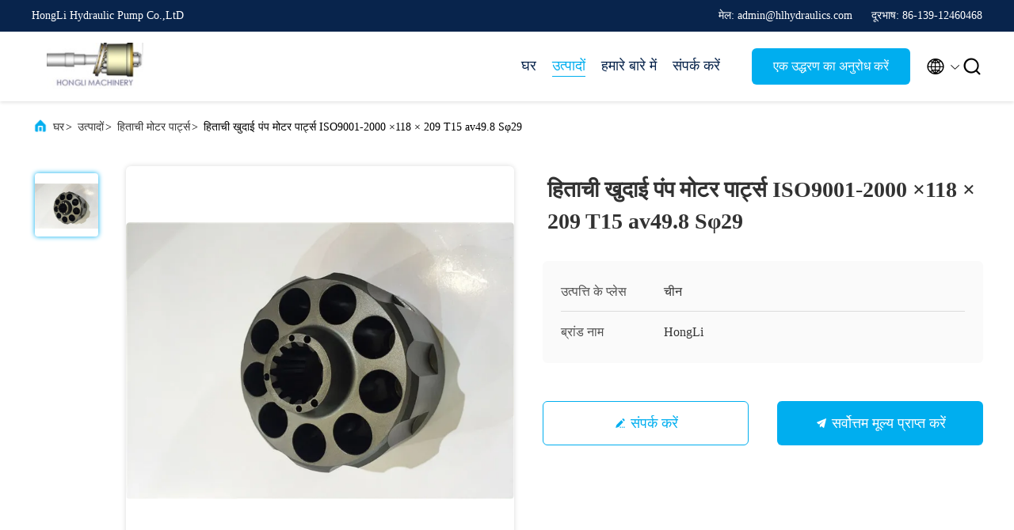

--- FILE ---
content_type: text/html
request_url: https://hindi.hydraulicpump-parts.com/sale-12186842-hitachi-excavator-pump-motor-parts-iso9001-2000-118-209-t15-49-8-s-29.html
body_size: 32263
content:

<!DOCTYPE html>
<html lang="hi">
<head>
	<meta charset="utf-8">
	<meta http-equiv="X-UA-Compatible" content="IE=edge">
	<meta name="viewport" content="width=device-width, initial-scale=1.0, maximum-scale=5.1">
    <title>हिताची खुदाई पंप मोटर पार्ट्स ISO9001-2000 ×118 × 209 T15 av49.8 Sφ29</title>
    <meta name="keywords" content="मोटर मरम्मत किट, डीजल इंजन ब्लॉक, हिताची मोटर पार्ट्स" />
    <meta name="description" content="उच्च गुणवत्ता हिताची खुदाई पंप मोटर पार्ट्स ISO9001-2000 ×118 × 209 T15 av49.8 Sφ29 चीन से, चीन का अग्रणी उत्पाद बाज़ार मोटर मरम्मत किट उत्पाद, सख्त गुणवत्ता नियंत्रण के साथ डीजल इंजन ब्लॉक कारखानों, उच्च गुणवत्ता का उत्पादन डीजल इंजन ब्लॉक उत्पादों." />
     <link rel='preload'
					  href=/photo/hydraulicpump-parts/sitetpl/style/commonV2.css?ver=1680137171 as='style'><link type='text/css' rel='stylesheet'
					  href=/photo/hydraulicpump-parts/sitetpl/style/commonV2.css?ver=1680137171 media='all'><meta property="og:title" content="हिताची खुदाई पंप मोटर पार्ट्स ISO9001-2000 ×118 × 209 T15 av49.8 Sφ29" />
<meta property="og:description" content="उच्च गुणवत्ता हिताची खुदाई पंप मोटर पार्ट्स ISO9001-2000 ×118 × 209 T15 av49.8 Sφ29 चीन से, चीन का अग्रणी उत्पाद बाज़ार मोटर मरम्मत किट उत्पाद, सख्त गुणवत्ता नियंत्रण के साथ डीजल इंजन ब्लॉक कारखानों, उच्च गुणवत्ता का उत्पादन डीजल इंजन ब्लॉक उत्पादों." />
<meta property="og:type" content="product" />
<meta property="og:availability" content="instock" />
<meta property="og:site_name" content="HongLi Hydraulic Pump Co.,LtD" />
<meta property="og:url" content="https://hindi.hydraulicpump-parts.com/sale-12186842-hitachi-excavator-pump-motor-parts-iso9001-2000-118-209-t15-49-8-s-29.html" />
<meta property="og:image" content="https://hindi.hydraulicpump-parts.com/photo/ps24796231-hitachi_excavator_pump_motor_parts_iso9001_2000_118_209_t15_49_8_s_29.jpg" />
<link rel="canonical" href="https://hindi.hydraulicpump-parts.com/sale-12186842-hitachi-excavator-pump-motor-parts-iso9001-2000-118-209-t15-49-8-s-29.html" />
<link rel="alternate" href="https://m.hindi.hydraulicpump-parts.com/sale-12186842-hitachi-excavator-pump-motor-parts-iso9001-2000-118-209-t15-49-8-s-29.html" media="only screen and (max-width: 640px)" />
<link rel="stylesheet" type="text/css" href="/js/guidefirstcommon.css" />
<style type="text/css">
/*<![CDATA[*/
.consent__cookie {position: fixed;top: 0;left: 0;width: 100%;height: 0%;z-index: 100000;}.consent__cookie_bg {position: fixed;top: 0;left: 0;width: 100%;height: 100%;background: #000;opacity: .6;display: none }.consent__cookie_rel {position: fixed;bottom:0;left: 0;width: 100%;background: #fff;display: -webkit-box;display: -ms-flexbox;display: flex;flex-wrap: wrap;padding: 24px 80px;-webkit-box-sizing: border-box;box-sizing: border-box;-webkit-box-pack: justify;-ms-flex-pack: justify;justify-content: space-between;-webkit-transition: all ease-in-out .3s;transition: all ease-in-out .3s }.consent__close {position: absolute;top: 20px;right: 20px;cursor: pointer }.consent__close svg {fill: #777 }.consent__close:hover svg {fill: #000 }.consent__cookie_box {flex: 1;word-break: break-word;}.consent__warm {color: #777;font-size: 16px;margin-bottom: 12px;line-height: 19px }.consent__title {color: #333;font-size: 20px;font-weight: 600;margin-bottom: 12px;line-height: 23px }.consent__itxt {color: #333;font-size: 14px;margin-bottom: 12px;display: -webkit-box;display: -ms-flexbox;display: flex;-webkit-box-align: center;-ms-flex-align: center;align-items: center }.consent__itxt i {display: -webkit-inline-box;display: -ms-inline-flexbox;display: inline-flex;width: 28px;height: 28px;border-radius: 50%;background: #e0f9e9;margin-right: 8px;-webkit-box-align: center;-ms-flex-align: center;align-items: center;-webkit-box-pack: center;-ms-flex-pack: center;justify-content: center }.consent__itxt svg {fill: #3ca860 }.consent__txt {color: #a6a6a6;font-size: 14px;margin-bottom: 8px;line-height: 17px }.consent__btns {display: -webkit-box;display: -ms-flexbox;display: flex;-webkit-box-orient: vertical;-webkit-box-direction: normal;-ms-flex-direction: column;flex-direction: column;-webkit-box-pack: center;-ms-flex-pack: center;justify-content: center;flex-shrink: 0;}.consent__btn {width: 280px;height: 40px;line-height: 40px;text-align: center;background: #3ca860;color: #fff;border-radius: 4px;margin: 8px 0;-webkit-box-sizing: border-box;box-sizing: border-box;cursor: pointer;font-size:14px}.consent__btn:hover {background: #00823b }.consent__btn.empty {color: #3ca860;border: 1px solid #3ca860;background: #fff }.consent__btn.empty:hover {background: #3ca860;color: #fff }.open .consent__cookie_bg {display: block }.open .consent__cookie_rel {bottom: 0 }@media (max-width: 760px) {.consent__btns {width: 100%;align-items: center;}.consent__cookie_rel {padding: 20px 24px }}.consent__cookie.open {display: block;}.consent__cookie {display: none;}
/*]]>*/
</style>
<style type="text/css">
/*<![CDATA[*/
@media only screen and (max-width:640px){.contact_now_dialog .content-wrap .desc{background-image:url(/images/cta_images/bg_s.png) !important}}.contact_now_dialog .content-wrap .content-wrap_header .cta-close{background-image:url(/images/cta_images/sprite.png) !important}.contact_now_dialog .content-wrap .desc{background-image:url(/images/cta_images/bg_l.png) !important}.contact_now_dialog .content-wrap .cta-btn i{background-image:url(/images/cta_images/sprite.png) !important}.contact_now_dialog .content-wrap .head-tip img{content:url(/images/cta_images/cta_contact_now.png) !important}.cusim{background-image:url(/images/imicon/im.svg) !important}.cuswa{background-image:url(/images/imicon/wa.png) !important}.cusall{background-image:url(/images/imicon/allchat.svg) !important}
/*]]>*/
</style>
<script type="text/javascript" src="/js/guidefirstcommon.js"></script>
<script type="text/javascript">
/*<![CDATA[*/
window.isvideotpl = 2;window.detailurl = '';
var colorUrl = '';var isShowGuide = 2;var showGuideColor = 0;var im_appid = 10003;var im_msg="Good day, what product are you looking for?";

var cta_cid = 42596;var use_defaulProductInfo = 1;var cta_pid = 12186842;var test_company = 0;var webim_domain = '';var company_type = 0;var cta_equipment = 'pc'; var setcookie = 'setwebimCookie(55771,12186842,0)'; var whatsapplink = "https://wa.me/8613921572860?text=Hi%2C+I%27m+interested+in+%E0%A4%B9%E0%A4%BF%E0%A4%A4%E0%A4%BE%E0%A4%9A%E0%A5%80+%E0%A4%96%E0%A5%81%E0%A4%A6%E0%A4%BE%E0%A4%88+%E0%A4%AA%E0%A4%82%E0%A4%AA+%E0%A4%AE%E0%A5%8B%E0%A4%9F%E0%A4%B0+%E0%A4%AA%E0%A4%BE%E0%A4%B0%E0%A5%8D%E0%A4%9F%E0%A5%8D%E0%A4%B8+ISO9001-2000+%C3%97118+%C3%97+209+T15+av49.8+S%CF%8629."; function insertMeta(){var str = '<meta name="mobile-web-app-capable" content="yes" /><meta name="viewport" content="width=device-width, initial-scale=1.0" />';document.head.insertAdjacentHTML('beforeend',str);} var element = document.querySelector('a.footer_webim_a[href="/webim/webim_tab.html"]');if (element) {element.parentNode.removeChild(element);}

var colorUrl = '';
var aisearch = 0;
var selfUrl = '';
window.playerReportUrl='/vod/view_count/report';
var query_string = ["Products","Detail"];
var g_tp = '';
var customtplcolor = 99707;
var str_chat = 'चैट करना';
				var str_call_now = 'अभी फोन करो';
var str_chat_now = 'अब बात करें';
var str_contact1 = 'सर्वोत्तम मूल्य प्राप्त करें';var str_chat_lang='hindi';var str_contact2 = 'मूल्य प्राप्त करें';var str_contact2 = 'सबसे अच्छी कीमत';var str_contact = 'संपर्क';
window.predomainsub = "";
/*]]>*/
</script>
</head>
<body>
<img src="/logo.gif" style="display:none" alt="logo"/>
<a style="display: none!important;" title="HongLi Hydraulic Pump Co.,LtD" class="float-inquiry" href="/contactnow.html" onclick='setinquiryCookie("{\"showproduct\":1,\"pid\":\"12186842\",\"name\":\"\\u0939\\u093f\\u0924\\u093e\\u091a\\u0940 \\u0916\\u0941\\u0926\\u093e\\u0908 \\u092a\\u0902\\u092a \\u092e\\u094b\\u091f\\u0930 \\u092a\\u093e\\u0930\\u094d\\u091f\\u094d\\u0938 ISO9001-2000 \\u00d7118 \\u00d7 209 T15 av49.8 S\\u03c629\",\"source_url\":\"\\/sale-12186842-hitachi-excavator-pump-motor-parts-iso9001-2000-118-209-t15-49-8-s-29.html\",\"picurl\":\"\\/photo\\/pd24796231-hitachi_excavator_pump_motor_parts_iso9001_2000_118_209_t15_49_8_s_29.jpg\",\"propertyDetail\":[[\"\\u0909\\u0924\\u094d\\u092a\\u0924\\u094d\\u0924\\u093f \\u0915\\u0947 \\u092a\\u094d\\u0932\\u0947\\u0938\",\"\\u091a\\u0940\\u0928\"],[\"\\u092e\\u0949\\u0921\\u0932 \\u0938\\u0902\\u0916\\u094d\\u092f\\u093e\",\"HMGC16 EX100-1 \\u092f\\u093e\\u0924\\u094d\\u0930\\u093e \\u092e\\u094b\\u091f\\u0930\"],[\"Certifiion\",\"ISO9001-2000\"],[\"\\u092e\\u0949\\u0921\\u0932 \\u0928\\u0939\\u0940\\u0902\",\"HITACHI HMGC16 EX100-1 \\u092f\\u093e\\u0924\\u094d\\u0930\\u093e \\u092e\\u094b\\u091f\\u0930\"]],\"company_name\":null,\"picurl_c\":\"\\/photo\\/pc24796231-hitachi_excavator_pump_motor_parts_iso9001_2000_118_209_t15_49_8_s_29.jpg\",\"price\":\"\\u092c\\u093e\\u0924\\u091a\\u0940\\u0924 \\u092f\\u094b\\u0917\\u094d\\u092f\",\"username\":\"Hydraulic\",\"viewTime\":\"\\u0905\\u0902\\u0924\\u093f\\u092e \\u0932\\u0949\\u0917\\u093f\\u0928 : 2 \\u0918\\u0902\\u091f\\u0947 47 minuts \\u092a\\u0939\\u0932\\u0947\",\"subject\":\"\\u0915\\u0943\\u092a\\u092f\\u093e \\u092e\\u0941\\u091d\\u0947 \\u0905\\u0927\\u093f\\u0915 \\u091c\\u093e\\u0928\\u0915\\u093e\\u0930\\u0940 \\u092d\\u0947\\u091c\\u0928\\u0947 \\u0905\\u092a\\u0928\\u0940\\u0939\\u093f\\u0924\\u093e\\u091a\\u0940 \\u0916\\u0941\\u0926\\u093e\\u0908 \\u092a\\u0902\\u092a \\u092e\\u094b\\u091f\\u0930 \\u092a\\u093e\\u0930\\u094d\\u091f\\u094d\\u0938 ISO9001-2000 \\u00d7118 \\u00d7 209 T15 av49.8 S\\u03c629\",\"countrycode\":\"\"}");'></a>
<script>
var originProductInfo = '';
var originProductInfo = {"showproduct":1,"pid":"12186842","name":"\u0939\u093f\u0924\u093e\u091a\u0940 \u0916\u0941\u0926\u093e\u0908 \u092a\u0902\u092a \u092e\u094b\u091f\u0930 \u092a\u093e\u0930\u094d\u091f\u094d\u0938 ISO9001-2000 \u00d7118 \u00d7 209 T15 av49.8 S\u03c629","source_url":"\/sale-12186842-hitachi-excavator-pump-motor-parts-iso9001-2000-118-209-t15-49-8-s-29.html","picurl":"\/photo\/pd24796231-hitachi_excavator_pump_motor_parts_iso9001_2000_118_209_t15_49_8_s_29.jpg","propertyDetail":[["\u0909\u0924\u094d\u092a\u0924\u094d\u0924\u093f \u0915\u0947 \u092a\u094d\u0932\u0947\u0938","\u091a\u0940\u0928"],["\u092e\u0949\u0921\u0932 \u0938\u0902\u0916\u094d\u092f\u093e","HMGC16 EX100-1 \u092f\u093e\u0924\u094d\u0930\u093e \u092e\u094b\u091f\u0930"],["Certifiion","ISO9001-2000"],["\u092e\u0949\u0921\u0932 \u0928\u0939\u0940\u0902","HITACHI HMGC16 EX100-1 \u092f\u093e\u0924\u094d\u0930\u093e \u092e\u094b\u091f\u0930"]],"company_name":null,"picurl_c":"\/photo\/pc24796231-hitachi_excavator_pump_motor_parts_iso9001_2000_118_209_t15_49_8_s_29.jpg","price":"\u092c\u093e\u0924\u091a\u0940\u0924 \u092f\u094b\u0917\u094d\u092f","username":"Hydraulic","viewTime":"\u0905\u0902\u0924\u093f\u092e \u0932\u0949\u0917\u093f\u0928 : 0 \u0918\u0902\u091f\u0947 47 minuts \u092a\u0939\u0932\u0947","subject":"\u0915\u0943\u092a\u092f\u093e \u092e\u0941\u091d\u0947 \u0905\u0927\u093f\u0915 \u091c\u093e\u0928\u0915\u093e\u0930\u0940 \u092d\u0947\u091c\u0928\u0947 \u0905\u092a\u0928\u0940\u0939\u093f\u0924\u093e\u091a\u0940 \u0916\u0941\u0926\u093e\u0908 \u092a\u0902\u092a \u092e\u094b\u091f\u0930 \u092a\u093e\u0930\u094d\u091f\u094d\u0938 ISO9001-2000 \u00d7118 \u00d7 209 T15 av49.8 S\u03c629","countrycode":""};
var save_url = "/contactsave.html";
var update_url = "/updateinquiry.html";
var productInfo = {};
var defaulProductInfo = {};
var myDate = new Date();
var curDate = myDate.getFullYear()+'-'+(parseInt(myDate.getMonth())+1)+'-'+myDate.getDate();
var message = '';
var default_pop = 1;
var leaveMessageDialog = document.getElementsByClassName('leave-message-dialog')[0]; // 获取弹层
var _$$ = function (dom) {
    return document.querySelectorAll(dom);
};
resInfo = originProductInfo;
defaulProductInfo.pid = resInfo['pid'];
defaulProductInfo.productName = resInfo['name'];
defaulProductInfo.productInfo = resInfo['propertyDetail'];
defaulProductInfo.productImg = resInfo['picurl_c'];
defaulProductInfo.subject = resInfo['subject'];
defaulProductInfo.productImgAlt = resInfo['name'];
var inquirypopup_tmp = 1;
var message = 'प्रिय,'+'\r\n'+"मुझे दिलचस्पी है"+' '+trim(resInfo['name'])+", क्या आप मुझे अधिक विवरण भेज सकते हैं जैसे प्रकार, आकार, MOQ, सामग्री, आदि।"+'\r\n'+"धन्यवाद!"+'\r\n'+"";
var message_1 = 'प्रिय,'+'\r\n'+"मुझे दिलचस्पी है"+' '+trim(resInfo['name'])+", क्या आप मुझे अधिक विवरण भेज सकते हैं जैसे प्रकार, आकार, MOQ, सामग्री, आदि।"+'\r\n'+"धन्यवाद!"+'\r\n'+"";
var message_2 = 'नमस्ते,'+'\r\n'+"मैं खोज रहा हूँ"+' '+trim(resInfo['name'])+", कृपया मुझे मूल्य, विनिर्देश और चित्र भेजें।"+'\r\n'+"आपकी तेज प्रतिक्रिया को बहुत सराहना मिलेगी।"+'\r\n'+"ज्यादा जानकारी के लिए मुझसे निःसंकोच संपर्क करें।"+'\r\n'+"बहुत बहुत धन्यवाद।";
var message_3 = 'नमस्ते,'+'\r\n'+trim(resInfo['name'])+' '+"मेरी उम्मीदों पर खरा उतरता है।"+'\r\n'+"कृपया मुझे सर्वोत्तम मूल्य और कुछ अन्य उत्पाद जानकारी दें।"+'\r\n'+"मेरे मेल के माध्यम से मुझसे संपर्क करने में संकोच न करें।"+'\r\n'+"बहुत बहुत धन्यवाद।";

var message_4 = 'प्रिय,'+'\r\n'+"एफओबी मूल्य आपके पर क्या है"+' '+trim(resInfo['name'])+'?'+'\r\n'+"नजदीकी बंदरगाह नाम कौन सा है?"+'\r\n'+"कृपया मुझे जल्द से जल्द जवाब दें, आगे की जानकारी साझा करना बेहतर होगा।"+'\r\n'+"सादर!";
var message_5 = 'नमस्ते,'+'\r\n'+"मुझे आपकी बहुत दिलचस्पी है"+' '+trim(resInfo['name'])+'.'+'\r\n'+"कृपया मुझे अपने उत्पाद का विवरण भेजें।"+'\r\n'+"आपके त्वरित उत्तर की प्रतीक्षा है।"+'\r\n'+"मुझे मेल से बेझिझक संपर्क करें।"+'\r\n'+"सादर!";

var message_6 = 'प्रिय,'+'\r\n'+"कृपया हमें अपने बारे में जानकारी प्रदान करें"+' '+trim(resInfo['name'])+", जैसे कि प्रकार, आकार, सामग्री और निश्चित रूप से सर्वोत्तम मूल्य।"+'\r\n'+"आपके त्वरित उत्तर की प्रतीक्षा है।"+'\r\n'+"धन्यवाद!";
var message_7 = 'प्रिय,'+'\r\n'+"क्या आप आपूर्ति कर सकते हैं?"+' '+trim(resInfo['name'])+" हमारे लिए?"+'\r\n'+"पहले हम एक मूल्य सूची और कुछ उत्पाद विवरण चाहते हैं।"+'\r\n'+"मुझे आशा है कि मुझे उत्तर मिलेगा और सहयोग के लिए तत्पर रहेंगे।"+'\r\n'+"आपका बहुत बहुत धन्यवाद।";
var message_8 = 'नमस्ते,'+'\r\n'+"मैं खोज रहा हूँ"+' '+trim(resInfo['name'])+", कृपया मुझे कुछ और विस्तृत उत्पाद जानकारी दें।"+'\r\n'+"मुझे आपके उत्तर की प्रतीक्षा रहेगी।"+'\r\n'+"धन्यवाद!";
var message_9 = 'नमस्ते,'+'\r\n'+"तुम्हारी"+' '+trim(resInfo['name'])+" मेरी आवश्यकताओं को बहुत अच्छी तरह से पूरा करता है।"+'\r\n'+"कृपया मुझे मूल्य, विनिर्देश भेजें, और समान मॉडल ठीक होगा।"+'\r\n'+"मेरे साथ चैट करने के लिए स्वतंत्र महसूस करें।"+'\r\n'+"धन्यवाद!";
var message_10 = 'प्रिय,'+'\r\n'+"मैं विवरण और उद्धरण के बारे में अधिक जानना चाहता हूं"+' '+trim(resInfo['name'])+'.'+'\r\n'+"आप मुझसे कभी भी संपर्क कर सकते हैं।"+'\r\n'+"सादर!";

var r = getRandom(1,10);

defaulProductInfo.message = eval("message_"+r);

var mytAjax = {

    post: function(url, data, fn) {
        var xhr = new XMLHttpRequest();
        xhr.open("POST", url, true);
        xhr.setRequestHeader("Content-Type", "application/x-www-form-urlencoded;charset=UTF-8");
        xhr.setRequestHeader("X-Requested-With", "XMLHttpRequest");
        xhr.setRequestHeader('Content-Type','text/plain;charset=UTF-8');
        xhr.onreadystatechange = function() {
            if(xhr.readyState == 4 && (xhr.status == 200 || xhr.status == 304)) {
                fn.call(this, xhr.responseText);
            }
        };
        xhr.send(data);
    },

    postform: function(url, data, fn) {
        var xhr = new XMLHttpRequest();
        xhr.open("POST", url, true);
        xhr.setRequestHeader("X-Requested-With", "XMLHttpRequest");
        xhr.onreadystatechange = function() {
            if(xhr.readyState == 4 && (xhr.status == 200 || xhr.status == 304)) {
                fn.call(this, xhr.responseText);
            }
        };
        xhr.send(data);
    }
};
/*window.onload = function(){
    leaveMessageDialog = document.getElementsByClassName('leave-message-dialog')[0];
    if (window.localStorage.recordDialogStatus=='undefined' || (window.localStorage.recordDialogStatus!='undefined' && window.localStorage.recordDialogStatus != curDate)) {
        setTimeout(function(){
            if(parseInt(inquirypopup_tmp%10) == 1){
                creatDialog(defaulProductInfo, 1);
            }
        }, 6000);
    }
};*/
function trim(str)
{
    str = str.replace(/(^\s*)/g,"");
    return str.replace(/(\s*$)/g,"");
};
function getRandom(m,n){
    var num = Math.floor(Math.random()*(m - n) + n);
    return num;
};
function strBtn(param) {

    var starattextarea = document.getElementById("textareamessage").value.length;
    var email = document.getElementById("startEmail").value;

    var default_tip = document.querySelectorAll(".watermark_container").length;
    if (20 < starattextarea && starattextarea < 3000) {
        if(default_tip>0){
            document.getElementById("textareamessage1").parentNode.parentNode.nextElementSibling.style.display = "none";
        }else{
            document.getElementById("textareamessage1").parentNode.nextElementSibling.style.display = "none";
        }

    } else {
        if(default_tip>0){
            document.getElementById("textareamessage1").parentNode.parentNode.nextElementSibling.style.display = "block";
        }else{
            document.getElementById("textareamessage1").parentNode.nextElementSibling.style.display = "block";
        }

        return;
    }

    // var re = /^([a-zA-Z0-9_-])+@([a-zA-Z0-9_-])+\.([a-zA-Z0-9_-])+/i;/*邮箱不区分大小写*/
    var re = /^[a-zA-Z0-9][\w-]*(\.?[\w-]+)*@[a-zA-Z0-9-]+(\.[a-zA-Z0-9]+)+$/i;
    if (!re.test(email)) {
        document.getElementById("startEmail").nextElementSibling.style.display = "block";
        return;
    } else {
        document.getElementById("startEmail").nextElementSibling.style.display = "none";
    }

    var subject = document.getElementById("pop_subject").value;
    var pid = document.getElementById("pop_pid").value;
    var message = document.getElementById("textareamessage").value;
    var sender_email = document.getElementById("startEmail").value;
    var tel = '';
    if (document.getElementById("tel0") != undefined && document.getElementById("tel0") != '')
        tel = document.getElementById("tel0").value;
    var form_serialize = '&tel='+tel;

    form_serialize = form_serialize.replace(/\+/g, "%2B");
    mytAjax.post(save_url,"pid="+pid+"&subject="+subject+"&email="+sender_email+"&message="+(message)+form_serialize,function(res){
        var mes = JSON.parse(res);
        if(mes.status == 200){
            var iid = mes.iid;
            document.getElementById("pop_iid").value = iid;
            document.getElementById("pop_uuid").value = mes.uuid;

            if(typeof gtag_report_conversion === "function"){
                gtag_report_conversion();//执行统计js代码
            }
            if(typeof fbq === "function"){
                fbq('track','Purchase');//执行统计js代码
            }
        }
    });
    for (var index = 0; index < document.querySelectorAll(".dialog-content-pql").length; index++) {
        document.querySelectorAll(".dialog-content-pql")[index].style.display = "none";
    };
    $('#idphonepql').val(tel);
    document.getElementById("dialog-content-pql-id").style.display = "block";
    ;
};
function twoBtnOk(param) {

    var selectgender = document.getElementById("Mr").innerHTML;
    var iid = document.getElementById("pop_iid").value;
    var sendername = document.getElementById("idnamepql").value;
    var senderphone = document.getElementById("idphonepql").value;
    var sendercname = document.getElementById("idcompanypql").value;
    var uuid = document.getElementById("pop_uuid").value;
    var gender = 2;
    if(selectgender == 'Mr.') gender = 0;
    if(selectgender == 'Mrs.') gender = 1;
    var pid = document.getElementById("pop_pid").value;
    var form_serialize = '';

        form_serialize = form_serialize.replace(/\+/g, "%2B");

    mytAjax.post(update_url,"iid="+iid+"&gender="+gender+"&uuid="+uuid+"&name="+(sendername)+"&tel="+(senderphone)+"&company="+(sendercname)+form_serialize,function(res){});

    for (var index = 0; index < document.querySelectorAll(".dialog-content-pql").length; index++) {
        document.querySelectorAll(".dialog-content-pql")[index].style.display = "none";
    };
    document.getElementById("dialog-content-pql-ok").style.display = "block";

};
function toCheckMust(name) {
    $('#'+name+'error').hide();
}
function handClidk(param) {
    var starattextarea = document.getElementById("textareamessage1").value.length;
    var email = document.getElementById("startEmail1").value;
    var default_tip = document.querySelectorAll(".watermark_container").length;
    if (20 < starattextarea && starattextarea < 3000) {
        if(default_tip>0){
            document.getElementById("textareamessage1").parentNode.parentNode.nextElementSibling.style.display = "none";
        }else{
            document.getElementById("textareamessage1").parentNode.nextElementSibling.style.display = "none";
        }

    } else {
        if(default_tip>0){
            document.getElementById("textareamessage1").parentNode.parentNode.nextElementSibling.style.display = "block";
        }else{
            document.getElementById("textareamessage1").parentNode.nextElementSibling.style.display = "block";
        }

        return;
    }

    // var re = /^([a-zA-Z0-9_-])+@([a-zA-Z0-9_-])+\.([a-zA-Z0-9_-])+/i;
    var re = /^[a-zA-Z0-9][\w-]*(\.?[\w-]+)*@[a-zA-Z0-9-]+(\.[a-zA-Z0-9]+)+$/i;
    if (!re.test(email)) {
        document.getElementById("startEmail1").nextElementSibling.style.display = "block";
        return;
    } else {
        document.getElementById("startEmail1").nextElementSibling.style.display = "none";
    }

    var subject = document.getElementById("pop_subject").value;
    var pid = document.getElementById("pop_pid").value;
    var message = document.getElementById("textareamessage1").value;
    var sender_email = document.getElementById("startEmail1").value;
    var form_serialize = tel = '';
    if (document.getElementById("tel1") != undefined && document.getElementById("tel1") != '')
        tel = document.getElementById("tel1").value;
        mytAjax.post(save_url,"email="+sender_email+"&tel="+tel+"&pid="+pid+"&message="+message+"&subject="+subject+form_serialize,function(res){

        var mes = JSON.parse(res);
        if(mes.status == 200){
            var iid = mes.iid;
            document.getElementById("pop_iid").value = iid;
            document.getElementById("pop_uuid").value = mes.uuid;
            if(typeof gtag_report_conversion === "function"){
                gtag_report_conversion();//执行统计js代码
            }
        }

    });
    for (var index = 0; index < document.querySelectorAll(".dialog-content-pql").length; index++) {
        document.querySelectorAll(".dialog-content-pql")[index].style.display = "none";
    };
    $('#idphonepql').val(tel);
    document.getElementById("dialog-content-pql-id").style.display = "block";

};
window.addEventListener('load', function () {
    $('.checkbox-wrap label').each(function(){
        if($(this).find('input').prop('checked')){
            $(this).addClass('on')
        }else {
            $(this).removeClass('on')
        }
    })
    $(document).on('click', '.checkbox-wrap label' , function(ev){
        if (ev.target.tagName.toUpperCase() != 'INPUT') {
            $(this).toggleClass('on')
        }
    })
})

function hand_video(pdata) {
    data = JSON.parse(pdata);
    productInfo.productName = data.productName;
    productInfo.productInfo = data.productInfo;
    productInfo.productImg = data.productImg;
    productInfo.subject = data.subject;

    var message = 'प्रिय,'+'\r\n'+"मुझे दिलचस्पी है"+' '+trim(data.productName)+", क्या आप मुझे अधिक विवरण भेज सकते हैं जैसे कि प्रकार, आकार, मात्रा, सामग्री, आदि।"+'\r\n'+"धन्यवाद!"+'\r\n'+"";

    var message = 'प्रिय,'+'\r\n'+"मुझे दिलचस्पी है"+' '+trim(data.productName)+", क्या आप मुझे अधिक विवरण भेज सकते हैं जैसे प्रकार, आकार, MOQ, सामग्री, आदि।"+'\r\n'+"धन्यवाद!"+'\r\n'+"";
    var message_1 = 'प्रिय,'+'\r\n'+"मुझे दिलचस्पी है"+' '+trim(data.productName)+", क्या आप मुझे अधिक विवरण भेज सकते हैं जैसे प्रकार, आकार, MOQ, सामग्री, आदि।"+'\r\n'+"धन्यवाद!"+'\r\n'+"";
    var message_2 = 'नमस्ते,'+'\r\n'+"मैं खोज रहा हूँ"+' '+trim(data.productName)+", कृपया मुझे मूल्य, विनिर्देश और चित्र भेजें।"+'\r\n'+"आपकी तेज प्रतिक्रिया को बहुत सराहना मिलेगी।"+'\r\n'+"ज्यादा जानकारी के लिए मुझसे निःसंकोच संपर्क करें।"+'\r\n'+"बहुत बहुत धन्यवाद।";
    var message_3 = 'नमस्ते,'+'\r\n'+trim(data.productName)+' '+"मेरी उम्मीदों पर खरा उतरता है।"+'\r\n'+"कृपया मुझे सर्वोत्तम मूल्य और कुछ अन्य उत्पाद जानकारी दें।"+'\r\n'+"मेरे मेल के माध्यम से मुझसे संपर्क करने में संकोच न करें।"+'\r\n'+"बहुत बहुत धन्यवाद।";

    var message_4 = 'प्रिय,'+'\r\n'+"एफओबी मूल्य आपके पर क्या है"+' '+trim(data.productName)+'?'+'\r\n'+"नजदीकी बंदरगाह नाम कौन सा है?"+'\r\n'+"कृपया मुझे जल्द से जल्द जवाब दें, आगे की जानकारी साझा करना बेहतर होगा।"+'\r\n'+"सादर!";
    var message_5 = 'नमस्ते,'+'\r\n'+"मुझे आपकी बहुत दिलचस्पी है"+' '+trim(data.productName)+'.'+'\r\n'+"कृपया मुझे अपने उत्पाद का विवरण भेजें।"+'\r\n'+"आपके त्वरित उत्तर की प्रतीक्षा है।"+'\r\n'+"मुझे मेल से बेझिझक संपर्क करें।"+'\r\n'+"सादर!";

    var message_6 = 'प्रिय,'+'\r\n'+"कृपया हमें अपने बारे में जानकारी प्रदान करें"+' '+trim(data.productName)+", जैसे कि प्रकार, आकार, सामग्री और निश्चित रूप से सर्वोत्तम मूल्य।"+'\r\n'+"आपके त्वरित उत्तर की प्रतीक्षा है।"+'\r\n'+"धन्यवाद!";
    var message_7 = 'प्रिय,'+'\r\n'+"क्या आप आपूर्ति कर सकते हैं?"+' '+trim(data.productName)+" हमारे लिए?"+'\r\n'+"पहले हम एक मूल्य सूची और कुछ उत्पाद विवरण चाहते हैं।"+'\r\n'+"मुझे आशा है कि मुझे उत्तर मिलेगा और सहयोग के लिए तत्पर रहेंगे।"+'\r\n'+"आपका बहुत बहुत धन्यवाद।";
    var message_8 = 'नमस्ते,'+'\r\n'+"मैं खोज रहा हूँ"+' '+trim(data.productName)+", कृपया मुझे कुछ और विस्तृत उत्पाद जानकारी दें।"+'\r\n'+"मुझे आपके उत्तर की प्रतीक्षा रहेगी।"+'\r\n'+"धन्यवाद!";
    var message_9 = 'नमस्ते,'+'\r\n'+"तुम्हारी"+' '+trim(data.productName)+" मेरी आवश्यकताओं को बहुत अच्छी तरह से पूरा करता है।"+'\r\n'+"कृपया मुझे मूल्य, विनिर्देश भेजें, और समान मॉडल ठीक होगा।"+'\r\n'+"मेरे साथ चैट करने के लिए स्वतंत्र महसूस करें।"+'\r\n'+"धन्यवाद!";
    var message_10 = 'प्रिय,'+'\r\n'+"मैं विवरण और उद्धरण के बारे में अधिक जानना चाहता हूं"+' '+trim(data.productName)+'.'+'\r\n'+"आप मुझसे कभी भी संपर्क कर सकते हैं।"+'\r\n'+"सादर!";

    var r = getRandom(1,10);

    productInfo.message = eval("message_"+r);
    if(parseInt(inquirypopup_tmp/10) == 1){
        productInfo.message = "";
    }
    productInfo.pid = data.pid;
    creatDialog(productInfo, 2);
};

function handDialog(pdata) {
    data = JSON.parse(pdata);
    productInfo.productName = data.productName;
    productInfo.productInfo = data.productInfo;
    productInfo.productImg = data.productImg;
    productInfo.subject = data.subject;

    var message = 'प्रिय,'+'\r\n'+"मुझे दिलचस्पी है"+' '+trim(data.productName)+", क्या आप मुझे अधिक विवरण भेज सकते हैं जैसे कि प्रकार, आकार, मात्रा, सामग्री, आदि।"+'\r\n'+"धन्यवाद!"+'\r\n'+"";

    var message = 'प्रिय,'+'\r\n'+"मुझे दिलचस्पी है"+' '+trim(data.productName)+", क्या आप मुझे अधिक विवरण भेज सकते हैं जैसे प्रकार, आकार, MOQ, सामग्री, आदि।"+'\r\n'+"धन्यवाद!"+'\r\n'+"";
    var message_1 = 'प्रिय,'+'\r\n'+"मुझे दिलचस्पी है"+' '+trim(data.productName)+", क्या आप मुझे अधिक विवरण भेज सकते हैं जैसे प्रकार, आकार, MOQ, सामग्री, आदि।"+'\r\n'+"धन्यवाद!"+'\r\n'+"";
    var message_2 = 'नमस्ते,'+'\r\n'+"मैं खोज रहा हूँ"+' '+trim(data.productName)+", कृपया मुझे मूल्य, विनिर्देश और चित्र भेजें।"+'\r\n'+"आपकी तेज प्रतिक्रिया को बहुत सराहना मिलेगी।"+'\r\n'+"ज्यादा जानकारी के लिए मुझसे निःसंकोच संपर्क करें।"+'\r\n'+"बहुत बहुत धन्यवाद।";
    var message_3 = 'नमस्ते,'+'\r\n'+trim(data.productName)+' '+"मेरी उम्मीदों पर खरा उतरता है।"+'\r\n'+"कृपया मुझे सर्वोत्तम मूल्य और कुछ अन्य उत्पाद जानकारी दें।"+'\r\n'+"मेरे मेल के माध्यम से मुझसे संपर्क करने में संकोच न करें।"+'\r\n'+"बहुत बहुत धन्यवाद।";

    var message_4 = 'प्रिय,'+'\r\n'+"एफओबी मूल्य आपके पर क्या है"+' '+trim(data.productName)+'?'+'\r\n'+"नजदीकी बंदरगाह नाम कौन सा है?"+'\r\n'+"कृपया मुझे जल्द से जल्द जवाब दें, आगे की जानकारी साझा करना बेहतर होगा।"+'\r\n'+"सादर!";
    var message_5 = 'नमस्ते,'+'\r\n'+"मुझे आपकी बहुत दिलचस्पी है"+' '+trim(data.productName)+'.'+'\r\n'+"कृपया मुझे अपने उत्पाद का विवरण भेजें।"+'\r\n'+"आपके त्वरित उत्तर की प्रतीक्षा है।"+'\r\n'+"मुझे मेल से बेझिझक संपर्क करें।"+'\r\n'+"सादर!";

    var message_6 = 'प्रिय,'+'\r\n'+"कृपया हमें अपने बारे में जानकारी प्रदान करें"+' '+trim(data.productName)+", जैसे कि प्रकार, आकार, सामग्री और निश्चित रूप से सर्वोत्तम मूल्य।"+'\r\n'+"आपके त्वरित उत्तर की प्रतीक्षा है।"+'\r\n'+"धन्यवाद!";
    var message_7 = 'प्रिय,'+'\r\n'+"क्या आप आपूर्ति कर सकते हैं?"+' '+trim(data.productName)+" हमारे लिए?"+'\r\n'+"पहले हम एक मूल्य सूची और कुछ उत्पाद विवरण चाहते हैं।"+'\r\n'+"मुझे आशा है कि मुझे उत्तर मिलेगा और सहयोग के लिए तत्पर रहेंगे।"+'\r\n'+"आपका बहुत बहुत धन्यवाद।";
    var message_8 = 'नमस्ते,'+'\r\n'+"मैं खोज रहा हूँ"+' '+trim(data.productName)+", कृपया मुझे कुछ और विस्तृत उत्पाद जानकारी दें।"+'\r\n'+"मुझे आपके उत्तर की प्रतीक्षा रहेगी।"+'\r\n'+"धन्यवाद!";
    var message_9 = 'नमस्ते,'+'\r\n'+"तुम्हारी"+' '+trim(data.productName)+" मेरी आवश्यकताओं को बहुत अच्छी तरह से पूरा करता है।"+'\r\n'+"कृपया मुझे मूल्य, विनिर्देश भेजें, और समान मॉडल ठीक होगा।"+'\r\n'+"मेरे साथ चैट करने के लिए स्वतंत्र महसूस करें।"+'\r\n'+"धन्यवाद!";
    var message_10 = 'प्रिय,'+'\r\n'+"मैं विवरण और उद्धरण के बारे में अधिक जानना चाहता हूं"+' '+trim(data.productName)+'.'+'\r\n'+"आप मुझसे कभी भी संपर्क कर सकते हैं।"+'\r\n'+"सादर!";

    var r = getRandom(1,10);

    productInfo.message = eval("message_"+r);
    if(parseInt(inquirypopup_tmp/10) == 1){
        productInfo.message = "";
    }
    productInfo.pid = data.pid;
    creatDialog(productInfo, 2);
};

function closepql(param) {

    leaveMessageDialog.style.display = 'none';
};

function closepql2(param) {

    for (var index = 0; index < document.querySelectorAll(".dialog-content-pql").length; index++) {
        document.querySelectorAll(".dialog-content-pql")[index].style.display = "none";
    };
    document.getElementById("dialog-content-pql-ok").style.display = "block";
};

function decodeHtmlEntities(str) {
    var tempElement = document.createElement('div');
    tempElement.innerHTML = str;
    return tempElement.textContent || tempElement.innerText || '';
}

function initProduct(productInfo,type){

    productInfo.productName = decodeHtmlEntities(productInfo.productName);
    productInfo.message = decodeHtmlEntities(productInfo.message);

    leaveMessageDialog = document.getElementsByClassName('leave-message-dialog')[0];
    leaveMessageDialog.style.display = "block";
    if(type == 3){
        var popinquiryemail = document.getElementById("popinquiryemail").value;
        _$$("#startEmail1")[0].value = popinquiryemail;
    }else{
        _$$("#startEmail1")[0].value = "";
    }
    _$$("#startEmail")[0].value = "";
    _$$("#idnamepql")[0].value = "";
    _$$("#idphonepql")[0].value = "";
    _$$("#idcompanypql")[0].value = "";

    _$$("#pop_pid")[0].value = productInfo.pid;
    _$$("#pop_subject")[0].value = productInfo.subject;
    
    if(parseInt(inquirypopup_tmp/10) == 1){
        productInfo.message = "";
    }

    _$$("#textareamessage1")[0].value = productInfo.message;
    _$$("#textareamessage")[0].value = productInfo.message;

    _$$("#dialog-content-pql-id .titlep")[0].innerHTML = productInfo.productName;
    _$$("#dialog-content-pql-id img")[0].setAttribute("src", productInfo.productImg);
    _$$("#dialog-content-pql-id img")[0].setAttribute("alt", productInfo.productImgAlt);

    _$$("#dialog-content-pql-id-hand img")[0].setAttribute("src", productInfo.productImg);
    _$$("#dialog-content-pql-id-hand img")[0].setAttribute("alt", productInfo.productImgAlt);
    _$$("#dialog-content-pql-id-hand .titlep")[0].innerHTML = productInfo.productName;

    if (productInfo.productInfo.length > 0) {
        var ul2, ul;
        ul = document.createElement("ul");
        for (var index = 0; index < productInfo.productInfo.length; index++) {
            var el = productInfo.productInfo[index];
            var li = document.createElement("li");
            var span1 = document.createElement("span");
            span1.innerHTML = el[0] + ":";
            var span2 = document.createElement("span");
            span2.innerHTML = el[1];
            li.appendChild(span1);
            li.appendChild(span2);
            ul.appendChild(li);

        }
        ul2 = ul.cloneNode(true);
        if (type === 1) {
            _$$("#dialog-content-pql-id .left")[0].replaceChild(ul, _$$("#dialog-content-pql-id .left ul")[0]);
        } else {
            _$$("#dialog-content-pql-id-hand .left")[0].replaceChild(ul2, _$$("#dialog-content-pql-id-hand .left ul")[0]);
            _$$("#dialog-content-pql-id .left")[0].replaceChild(ul, _$$("#dialog-content-pql-id .left ul")[0]);
        }
    };
    for (var index = 0; index < _$$("#dialog-content-pql-id .right ul li").length; index++) {
        _$$("#dialog-content-pql-id .right ul li")[index].addEventListener("click", function (params) {
            _$$("#dialog-content-pql-id .right #Mr")[0].innerHTML = this.innerHTML
        }, false)

    };

};
function closeInquiryCreateDialog() {
    document.getElementById("xuanpan_dialog_box_pql").style.display = "none";
};
function showInquiryCreateDialog() {
    document.getElementById("xuanpan_dialog_box_pql").style.display = "block";
};
function submitPopInquiry(){
    var message = document.getElementById("inquiry_message").value;
    var email = document.getElementById("inquiry_email").value;
    var subject = defaulProductInfo.subject;
    var pid = defaulProductInfo.pid;
    if (email === undefined) {
        showInquiryCreateDialog();
        document.getElementById("inquiry_email").style.border = "1px solid red";
        return false;
    };
    if (message === undefined) {
        showInquiryCreateDialog();
        document.getElementById("inquiry_message").style.border = "1px solid red";
        return false;
    };
    if (email.search(/^\w+((-\w+)|(\.\w+))*\@[A-Za-z0-9]+((\.|-)[A-Za-z0-9]+)*\.[A-Za-z0-9]+$/) == -1) {
        document.getElementById("inquiry_email").style.border= "1px solid red";
        showInquiryCreateDialog();
        return false;
    } else {
        document.getElementById("inquiry_email").style.border= "";
    };
    if (message.length < 20 || message.length >3000) {
        showInquiryCreateDialog();
        document.getElementById("inquiry_message").style.border = "1px solid red";
        return false;
    } else {
        document.getElementById("inquiry_message").style.border = "";
    };
    var tel = '';
    if (document.getElementById("tel") != undefined && document.getElementById("tel") != '')
        tel = document.getElementById("tel").value;

    mytAjax.post(save_url,"pid="+pid+"&subject="+subject+"&email="+email+"&message="+(message)+'&tel='+tel,function(res){
        var mes = JSON.parse(res);
        if(mes.status == 200){
            var iid = mes.iid;
            document.getElementById("pop_iid").value = iid;
            document.getElementById("pop_uuid").value = mes.uuid;

        }
    });
    initProduct(defaulProductInfo);
    for (var index = 0; index < document.querySelectorAll(".dialog-content-pql").length; index++) {
        document.querySelectorAll(".dialog-content-pql")[index].style.display = "none";
    };
    $('#idphonepql').val(tel);
    document.getElementById("dialog-content-pql-id").style.display = "block";

};

//带附件上传
function submitPopInquiryfile(email_id,message_id,check_sort,name_id,phone_id,company_id,attachments){

    if(typeof(check_sort) == 'undefined'){
        check_sort = 0;
    }
    var message = document.getElementById(message_id).value;
    var email = document.getElementById(email_id).value;
    var attachments = document.getElementById(attachments).value;
    if(typeof(name_id) !== 'undefined' && name_id != ""){
        var name  = document.getElementById(name_id).value;
    }
    if(typeof(phone_id) !== 'undefined' && phone_id != ""){
        var phone = document.getElementById(phone_id).value;
    }
    if(typeof(company_id) !== 'undefined' && company_id != ""){
        var company = document.getElementById(company_id).value;
    }
    var subject = defaulProductInfo.subject;
    var pid = defaulProductInfo.pid;

    if(check_sort == 0){
        if (email === undefined) {
            showInquiryCreateDialog();
            document.getElementById(email_id).style.border = "1px solid red";
            return false;
        };
        if (message === undefined) {
            showInquiryCreateDialog();
            document.getElementById(message_id).style.border = "1px solid red";
            return false;
        };

        if (email.search(/^\w+((-\w+)|(\.\w+))*\@[A-Za-z0-9]+((\.|-)[A-Za-z0-9]+)*\.[A-Za-z0-9]+$/) == -1) {
            document.getElementById(email_id).style.border= "1px solid red";
            showInquiryCreateDialog();
            return false;
        } else {
            document.getElementById(email_id).style.border= "";
        };
        if (message.length < 20 || message.length >3000) {
            showInquiryCreateDialog();
            document.getElementById(message_id).style.border = "1px solid red";
            return false;
        } else {
            document.getElementById(message_id).style.border = "";
        };
    }else{

        if (message === undefined) {
            showInquiryCreateDialog();
            document.getElementById(message_id).style.border = "1px solid red";
            return false;
        };

        if (email === undefined) {
            showInquiryCreateDialog();
            document.getElementById(email_id).style.border = "1px solid red";
            return false;
        };

        if (message.length < 20 || message.length >3000) {
            showInquiryCreateDialog();
            document.getElementById(message_id).style.border = "1px solid red";
            return false;
        } else {
            document.getElementById(message_id).style.border = "";
        };

        if (email.search(/^\w+((-\w+)|(\.\w+))*\@[A-Za-z0-9]+((\.|-)[A-Za-z0-9]+)*\.[A-Za-z0-9]+$/) == -1) {
            document.getElementById(email_id).style.border= "1px solid red";
            showInquiryCreateDialog();
            return false;
        } else {
            document.getElementById(email_id).style.border= "";
        };

    };

    mytAjax.post(save_url,"pid="+pid+"&subject="+subject+"&email="+email+"&message="+message+"&company="+company+"&attachments="+attachments,function(res){
        var mes = JSON.parse(res);
        if(mes.status == 200){
            var iid = mes.iid;
            document.getElementById("pop_iid").value = iid;
            document.getElementById("pop_uuid").value = mes.uuid;

            if(typeof gtag_report_conversion === "function"){
                gtag_report_conversion();//执行统计js代码
            }
            if(typeof fbq === "function"){
                fbq('track','Purchase');//执行统计js代码
            }
        }
    });
    initProduct(defaulProductInfo);

    if(name !== undefined && name != ""){
        _$$("#idnamepql")[0].value = name;
    }

    if(phone !== undefined && phone != ""){
        _$$("#idphonepql")[0].value = phone;
    }

    if(company !== undefined && company != ""){
        _$$("#idcompanypql")[0].value = company;
    }

    for (var index = 0; index < document.querySelectorAll(".dialog-content-pql").length; index++) {
        document.querySelectorAll(".dialog-content-pql")[index].style.display = "none";
    };
    document.getElementById("dialog-content-pql-id").style.display = "block";

};
function submitPopInquiryByParam(email_id,message_id,check_sort,name_id,phone_id,company_id){

    if(typeof(check_sort) == 'undefined'){
        check_sort = 0;
    }

    var senderphone = '';
    var message = document.getElementById(message_id).value;
    var email = document.getElementById(email_id).value;
    if(typeof(name_id) !== 'undefined' && name_id != ""){
        var name  = document.getElementById(name_id).value;
    }
    if(typeof(phone_id) !== 'undefined' && phone_id != ""){
        var phone = document.getElementById(phone_id).value;
        senderphone = phone;
    }
    if(typeof(company_id) !== 'undefined' && company_id != ""){
        var company = document.getElementById(company_id).value;
    }
    var subject = defaulProductInfo.subject;
    var pid = defaulProductInfo.pid;

    if(check_sort == 0){
        if (email === undefined) {
            showInquiryCreateDialog();
            document.getElementById(email_id).style.border = "1px solid red";
            return false;
        };
        if (message === undefined) {
            showInquiryCreateDialog();
            document.getElementById(message_id).style.border = "1px solid red";
            return false;
        };

        if (email.search(/^\w+((-\w+)|(\.\w+))*\@[A-Za-z0-9]+((\.|-)[A-Za-z0-9]+)*\.[A-Za-z0-9]+$/) == -1) {
            document.getElementById(email_id).style.border= "1px solid red";
            showInquiryCreateDialog();
            return false;
        } else {
            document.getElementById(email_id).style.border= "";
        };
        if (message.length < 20 || message.length >3000) {
            showInquiryCreateDialog();
            document.getElementById(message_id).style.border = "1px solid red";
            return false;
        } else {
            document.getElementById(message_id).style.border = "";
        };
    }else{

        if (message === undefined) {
            showInquiryCreateDialog();
            document.getElementById(message_id).style.border = "1px solid red";
            return false;
        };

        if (email === undefined) {
            showInquiryCreateDialog();
            document.getElementById(email_id).style.border = "1px solid red";
            return false;
        };

        if (message.length < 20 || message.length >3000) {
            showInquiryCreateDialog();
            document.getElementById(message_id).style.border = "1px solid red";
            return false;
        } else {
            document.getElementById(message_id).style.border = "";
        };

        if (email.search(/^\w+((-\w+)|(\.\w+))*\@[A-Za-z0-9]+((\.|-)[A-Za-z0-9]+)*\.[A-Za-z0-9]+$/) == -1) {
            document.getElementById(email_id).style.border= "1px solid red";
            showInquiryCreateDialog();
            return false;
        } else {
            document.getElementById(email_id).style.border= "";
        };

    };

    var productsku = "";
    if($("#product_sku").length > 0){
        productsku = $("#product_sku").html();
    }

    mytAjax.post(save_url,"tel="+senderphone+"&pid="+pid+"&subject="+subject+"&email="+email+"&message="+message+"&messagesku="+encodeURI(productsku),function(res){
        var mes = JSON.parse(res);
        if(mes.status == 200){
            var iid = mes.iid;
            document.getElementById("pop_iid").value = iid;
            document.getElementById("pop_uuid").value = mes.uuid;

            if(typeof gtag_report_conversion === "function"){
                gtag_report_conversion();//执行统计js代码
            }
            if(typeof fbq === "function"){
                fbq('track','Purchase');//执行统计js代码
            }
        }
    });
    initProduct(defaulProductInfo);

    if(name !== undefined && name != ""){
        _$$("#idnamepql")[0].value = name;
    }

    if(phone !== undefined && phone != ""){
        _$$("#idphonepql")[0].value = phone;
    }

    if(company !== undefined && company != ""){
        _$$("#idcompanypql")[0].value = company;
    }

    for (var index = 0; index < document.querySelectorAll(".dialog-content-pql").length; index++) {
        document.querySelectorAll(".dialog-content-pql")[index].style.display = "none";

    };
    document.getElementById("dialog-content-pql-id").style.display = "block";

};

function creat_videoDialog(productInfo, type) {

    if(type == 1){
        if(default_pop != 1){
            return false;
        }
        window.localStorage.recordDialogStatus = curDate;
    }else{
        default_pop = 0;
    }
    initProduct(productInfo, type);
    if (type === 1) {
        // 自动弹出
        for (var index = 0; index < document.querySelectorAll(".dialog-content-pql").length; index++) {

            document.querySelectorAll(".dialog-content-pql")[index].style.display = "none";
        };
        document.getElementById("dialog-content-pql").style.display = "block";
    } else {
        // 手动弹出
        for (var index = 0; index < document.querySelectorAll(".dialog-content-pql").length; index++) {
            document.querySelectorAll(".dialog-content-pql")[index].style.display = "none";
        };
        document.getElementById("dialog-content-pql-id-hand").style.display = "block";
    }
}

function creatDialog(productInfo, type) {

    if(type == 1){
        if(default_pop != 1){
            return false;
        }
        window.localStorage.recordDialogStatus = curDate;
    }else{
        default_pop = 0;
    }
    initProduct(productInfo, type);
    if (type === 1) {
        // 自动弹出
        for (var index = 0; index < document.querySelectorAll(".dialog-content-pql").length; index++) {

            document.querySelectorAll(".dialog-content-pql")[index].style.display = "none";
        };
        document.getElementById("dialog-content-pql").style.display = "block";
    } else {
        // 手动弹出
        for (var index = 0; index < document.querySelectorAll(".dialog-content-pql").length; index++) {
            document.querySelectorAll(".dialog-content-pql")[index].style.display = "none";
        };
        document.getElementById("dialog-content-pql-id-hand").style.display = "block";
    }
}

//带邮箱信息打开询盘框 emailtype=1表示带入邮箱
function openDialog(emailtype){
    var type = 2;//不带入邮箱，手动弹出
    if(emailtype == 1){
        var popinquiryemail = document.getElementById("popinquiryemail").value;
        // var re = /^([a-zA-Z0-9_-])+@([a-zA-Z0-9_-])+\.([a-zA-Z0-9_-])+/i;
        var re = /^[a-zA-Z0-9][\w-]*(\.?[\w-]+)*@[a-zA-Z0-9-]+(\.[a-zA-Z0-9]+)+$/i;
        if (!re.test(popinquiryemail)) {
            //前端提示样式;
            showInquiryCreateDialog();
            document.getElementById("popinquiryemail").style.border = "1px solid red";
            return false;
        } else {
            //前端提示样式;
        }
        var type = 3;
    }
    creatDialog(defaulProductInfo,type);
}

//上传附件
function inquiryUploadFile(){
    var fileObj = document.querySelector("#fileId").files[0];
    //构建表单数据
    var formData = new FormData();
    var filesize = fileObj.size;
    if(filesize > 10485760 || filesize == 0) {
        document.getElementById("filetips").style.display = "block";
        return false;
    }else {
        document.getElementById("filetips").style.display = "none";
    }
    formData.append('popinquiryfile', fileObj);
    document.getElementById("quotefileform").reset();
    var save_url = "/inquiryuploadfile.html";
    mytAjax.postform(save_url,formData,function(res){
        var mes = JSON.parse(res);
        if(mes.status == 200){
            document.getElementById("uploader-file-info").innerHTML = document.getElementById("uploader-file-info").innerHTML + "<span class=op>"+mes.attfile.name+"<a class=delatt id=att"+mes.attfile.id+" onclick=delatt("+mes.attfile.id+");>Delete</a></span>";
            var nowattachs = document.getElementById("attachments").value;
            if( nowattachs !== ""){
                var attachs = JSON.parse(nowattachs);
                attachs[mes.attfile.id] = mes.attfile;
            }else{
                var attachs = {};
                attachs[mes.attfile.id] = mes.attfile;
            }
            document.getElementById("attachments").value = JSON.stringify(attachs);
        }
    });
}
//附件删除
function delatt(attid)
{
    var nowattachs = document.getElementById("attachments").value;
    if( nowattachs !== ""){
        var attachs = JSON.parse(nowattachs);
        if(attachs[attid] == ""){
            return false;
        }
        var formData = new FormData();
        var delfile = attachs[attid]['filename'];
        var save_url = "/inquirydelfile.html";
        if(delfile != "") {
            formData.append('delfile', delfile);
            mytAjax.postform(save_url, formData, function (res) {
                if(res !== "") {
                    var mes = JSON.parse(res);
                    if (mes.status == 200) {
                        delete attachs[attid];
                        document.getElementById("attachments").value = JSON.stringify(attachs);
                        var s = document.getElementById("att"+attid);
                        s.parentNode.remove();
                    }
                }
            });
        }
    }else{
        return false;
    }
}

</script>
<div class="leave-message-dialog" style="display: none">
<style>
    .leave-message-dialog .close:before, .leave-message-dialog .close:after{
        content:initial;
    }
</style>
<div class="dialog-content-pql" id="dialog-content-pql" style="display: none">
    <span class="close" onclick="closepql()"><img src="/images/close.png" alt="close"></span>
    <div class="title">
        <p class="firstp-pql">एक संदेश छोड़ें</p>
        <p class="lastp-pql"></p>
    </div>
    <div class="form">
        <div class="textarea">
            <textarea style='font-family: robot;'  name="" id="textareamessage" cols="30" rows="10" style="margin-bottom:14px;width:100%"
                placeholder="कृपया अपना पूछताछ विवरण दर्ज करें।"></textarea>
        </div>
        <p class="error-pql"> <span class="icon-pql"><img src="/images/error.png" alt="HongLi Hydraulic Pump Co.,LtD"></span> आपका संदेश 20-3,000 अक्षरों के बीच होना चाहिए!</p>
        <input id="startEmail" type="text" placeholder="अपना ईमेल दर्ज करें" onkeydown="if(event.keyCode === 13){ strBtn();}">
        <p class="error-pql"><span class="icon-pql"><img src="/images/error.png" alt="HongLi Hydraulic Pump Co.,LtD"></span> कृपया अपनी ईमेल देखें! </p>
                <div class="operations">
            <div class='btn' id="submitStart" type="submit" onclick="strBtn()">प्रस्तुत</div>
        </div>
            </div>
</div>
<div class="dialog-content-pql dialog-content-pql-id" id="dialog-content-pql-id" style="display:none">
        <span class="close" onclick="closepql2()"><svg t="1648434466530" class="icon" viewBox="0 0 1024 1024" version="1.1" xmlns="http://www.w3.org/2000/svg" p-id="2198" width="16" height="16"><path d="M576 512l277.333333 277.333333-64 64-277.333333-277.333333L234.666667 853.333333 170.666667 789.333333l277.333333-277.333333L170.666667 234.666667 234.666667 170.666667l277.333333 277.333333L789.333333 170.666667 853.333333 234.666667 576 512z" fill="#444444" p-id="2199"></path></svg></span>
    <div class="left">
        <div class="img"><img></div>
        <p class="titlep"></p>
        <ul> </ul>
    </div>
    <div class="right">
                <p class="title">अधिक जानकारी बेहतर संचार की सुविधा देती है।</p>
                <div style="position: relative;">
            <div class="mr"> <span id="Mr">श्री।</span>
                <ul>
                    <li>श्री।</li>
                    <li>श्रीमती।</li>
                </ul>
            </div>
            <input style="text-indent: 80px;" type="text" id="idnamepql" placeholder="अपना नाम इनपुट करें">
        </div>
        <input type="text"  id="idphonepql"  placeholder="फ़ोन नंबर">
        <input type="text" id="idcompanypql"  placeholder="कंपनी" onkeydown="if(event.keyCode === 13){ twoBtnOk();}">
                <div class="btn form_new" id="twoBtnOk" onclick="twoBtnOk()">ठीक</div>
    </div>
</div>

<div class="dialog-content-pql dialog-content-pql-ok" id="dialog-content-pql-ok" style="display:none">
        <span class="close" onclick="closepql()"><svg t="1648434466530" class="icon" viewBox="0 0 1024 1024" version="1.1" xmlns="http://www.w3.org/2000/svg" p-id="2198" width="16" height="16"><path d="M576 512l277.333333 277.333333-64 64-277.333333-277.333333L234.666667 853.333333 170.666667 789.333333l277.333333-277.333333L170.666667 234.666667 234.666667 170.666667l277.333333 277.333333L789.333333 170.666667 853.333333 234.666667 576 512z" fill="#444444" p-id="2199"></path></svg></span>
    <div class="duihaook"></div>
        <p class="title">सफलतापूर्वक जमा!</p>
        <p class="p1" style="text-align: center; font-size: 18px; margin-top: 14px;"></p>
    <div class="btn" onclick="closepql()" id="endOk" style="margin: 0 auto;margin-top: 50px;">ठीक</div>
</div>
<div class="dialog-content-pql dialog-content-pql-id dialog-content-pql-id-hand" id="dialog-content-pql-id-hand"
    style="display:none">
     <input type="hidden" name="pop_pid" id="pop_pid" value="0">
     <input type="hidden" name="pop_subject" id="pop_subject" value="">
     <input type="hidden" name="pop_iid" id="pop_iid" value="0">
     <input type="hidden" name="pop_uuid" id="pop_uuid" value="0">
        <span class="close" onclick="closepql()"><svg t="1648434466530" class="icon" viewBox="0 0 1024 1024" version="1.1" xmlns="http://www.w3.org/2000/svg" p-id="2198" width="16" height="16"><path d="M576 512l277.333333 277.333333-64 64-277.333333-277.333333L234.666667 853.333333 170.666667 789.333333l277.333333-277.333333L170.666667 234.666667 234.666667 170.666667l277.333333 277.333333L789.333333 170.666667 853.333333 234.666667 576 512z" fill="#444444" p-id="2199"></path></svg></span>
    <div class="left">
        <div class="img"><img></div>
        <p class="titlep"></p>
        <ul> </ul>
    </div>
    <div class="right" style="float:right">
                <div class="title">
            <p class="firstp-pql">एक संदेश छोड़ें</p>
            <p class="lastp-pql"></p>
        </div>
                <div class="form">
            <div class="textarea">
                <textarea style='font-family: robot;' name="message" id="textareamessage1" cols="30" rows="10"
                    placeholder="कृपया अपना पूछताछ विवरण दर्ज करें।"></textarea>
            </div>
            <p class="error-pql"> <span class="icon-pql"><img src="/images/error.png" alt="HongLi Hydraulic Pump Co.,LtD"></span> आपका संदेश 20-3,000 अक्षरों के बीच होना चाहिए!</p>

                            <input style="display:none" id="tel1" name="tel" type="text" oninput="value=value.replace(/[^0-9_+-]/g,'');" placeholder="फ़ोन नंबर">
                        <input id='startEmail1' name='email' data-type='1' type='text'
                   placeholder="अपना ईमेल दर्ज करें"
                   onkeydown='if(event.keyCode === 13){ handClidk();}'>
            
            <p class='error-pql'><span class='icon-pql'>
                    <img src="/images/error.png" alt="HongLi Hydraulic Pump Co.,LtD"></span> कृपया अपनी ईमेल देखें!            </p>

            <div class="operations">
                <div class='btn' id="submitStart1" type="submit" onclick="handClidk()">प्रस्तुत</div>
            </div>
        </div>
    </div>
</div>
</div>
<div id="xuanpan_dialog_box_pql" class="xuanpan_dialog_box_pql"
    style="display:none;background:rgba(0,0,0,.6);width:100%;height:100%;position: fixed;top:0;left:0;z-index: 999999;">
    <div class="box_pql"
      style="width:526px;height:206px;background:rgba(255,255,255,1);opacity:1;border-radius:4px;position: absolute;left: 50%;top: 50%;transform: translate(-50%,-50%);">
      <div onclick="closeInquiryCreateDialog()" class="close close_create_dialog"
        style="cursor: pointer;height:42px;width:40px;float:right;padding-top: 16px;"><span
          style="display: inline-block;width: 25px;height: 2px;background: rgb(114, 114, 114);transform: rotate(45deg); "><span
            style="display: block;width: 25px;height: 2px;background: rgb(114, 114, 114);transform: rotate(-90deg); "></span></span>
      </div>
      <div
        style="height: 72px; overflow: hidden; text-overflow: ellipsis; display:-webkit-box;-ebkit-line-clamp: 3;-ebkit-box-orient: vertical; margin-top: 58px; padding: 0 84px; font-size: 18px; color: rgba(51, 51, 51, 1); text-align: center; ">
        कृपया अपना सही ईमेल और विस्तृत आवश्यकताएँ (20-3,000 अक्षर) छोड़ें।</div>
      <div onclick="closeInquiryCreateDialog()" class="close_create_dialog"
        style="width: 139px; height: 36px; background: rgba(253, 119, 34, 1); border-radius: 4px; margin: 16px auto; color: rgba(255, 255, 255, 1); font-size: 18px; line-height: 36px; text-align: center;">
        ठीक</div>
    </div>
</div>
<style type="text/css">.vr-asidebox {position: fixed; bottom: 290px; left: 16px; width: 160px; height: 90px; background: #eee; overflow: hidden; border: 4px solid rgba(4, 120, 237, 0.24); box-shadow: 0px 8px 16px rgba(0, 0, 0, 0.08); border-radius: 8px; display: none; z-index: 1000; } .vr-small {position: fixed; bottom: 290px; left: 16px; width: 72px; height: 90px; background: url(/images/ctm_icon_vr.png) no-repeat center; background-size: 69.5px; overflow: hidden; display: none; cursor: pointer; z-index: 1000; display: block; text-decoration: none; } .vr-group {position: relative; } .vr-animate {width: 160px; height: 90px; background: #eee; position: relative; } .js-marquee {/*margin-right: 0!important;*/ } .vr-link {position: absolute; top: 0; left: 0; width: 100%; height: 100%; display: none; } .vr-mask {position: absolute; top: 0px; left: 0px; width: 100%; height: 100%; display: block; background: #000; opacity: 0.4; } .vr-jump {position: absolute; top: 0px; left: 0px; width: 100%; height: 100%; display: block; background: url(/images/ctm_icon_see.png) no-repeat center center; background-size: 34px; font-size: 0; } .vr-close {position: absolute; top: 50%; right: 0px; width: 16px; height: 20px; display: block; transform: translate(0, -50%); background: rgba(255, 255, 255, 0.6); border-radius: 4px 0px 0px 4px; cursor: pointer; } .vr-close i {position: absolute; top: 0px; left: 0px; width: 100%; height: 100%; display: block; background: url(/images/ctm_icon_left.png) no-repeat center center; background-size: 16px; } .vr-group:hover .vr-link {display: block; } .vr-logo {position: absolute; top: 4px; left: 4px; width: 50px; height: 14px; background: url(/images/ctm_icon_vrshow.png) no-repeat; background-size: 48px; }
</style>

<div data-head='head'>
<!-- 头部 -->
<div class="top_nav_99516">
  <div class="title">
    <div class="ecer-main-w ecer-flex ecer-flex-space-between ecer-flex-align">
      <div class="address">
        HongLi Hydraulic Pump Co.,LtD
      </div>
      <div class="phone">
                <a href="mailto:admin@hlhydraulics.com"  title="ईमेल"><span class="mail">मेल: admin@hlhydraulics.com</span></a>
                        <span class="tel">दूरभाष: 86-139-12460468</span>
              </div>
    </div>
  </div>
  <!-- 导航栏 -->
  <nav class="nav">
    <div class="ecer-main-w  ecer-flex ecer-flex-space-between ecer-flex-align main">
      <div class="ecer-flex ecer-flex-align logo">
          <a class="ecer-flex ecer-flex-justify ecer-flex-align" href="/" title="होम">
              <img class="lazyi"  data-original="/logo.gif"  src="/images/load_icon.gif" alt="HongLi Hydraulic Pump Co.,LtD">
          </a>
      </div>
      <div class="nav-list ecer-flex ecer-flex-align">
        <div class="nav1-list">
              
              
              
              
                <ul id="nav">
                                        <li class="level1">
                          <!-- 一级 -->
                                                                                                               
                                                    <a class="level1-a 
                                                                                                                                                                                                                                                                                                                                                                                                                                                                      "   href="/" title="घर">
                                                          घर
                                                      </a>
                                                                              
                                               </li>
                                        <li class="level1">
                          <!-- 一级 -->
                                                                                                               
                                                    <a class="level1-a 
                                                      active1
                          "   href="/products.html" title="उत्पादों">
                                                          उत्पादों
                                                      </a>
                                                        <ul>
                                
                                                                  <!-- 二级 -->
                                  <li class="level2">
                                      <a class="level2-a " href=/supplier-352899-hydraulic-pump-parts title="गुणवत्ता हाइड्रोलिक पंप भागों कारखाना"><span class="main-a">हाइड्रोलिक पंप भागों</span>
                                                                            </a>
                                                                        </li>
                                                                    <!-- 二级 -->
                                  <li class="level2">
                                      <a class="level2-a " href=/supplier-352901-kawasaki-hydraulic-pump-parts title="गुणवत्ता कावासाकी हाइड्रोलिक पंप पार्ट्स कारखाना"><span class="main-a">कावासाकी हाइड्रोलिक पंप पार्ट्स</span>
                                                                            </a>
                                                                        </li>
                                                                    <!-- 二级 -->
                                  <li class="level2">
                                      <a class="level2-a " href=/supplier-352902-excavator-hydraulic-pump-parts title="गुणवत्ता खुदाई हाइड्रोलिक पंप भागों कारखाना"><span class="main-a">खुदाई हाइड्रोलिक पंप भागों</span>
                                                                            </a>
                                                                        </li>
                                                                    <!-- 二级 -->
                                  <li class="level2">
                                      <a class="level2-a " href=/supplier-352903-hitachi-hydraulic-pump-parts title="गुणवत्ता हिताची हाइड्रोलिक पंप पार्ट्स कारखाना"><span class="main-a">हिताची हाइड्रोलिक पंप पार्ट्स</span>
                                                                            </a>
                                                                        </li>
                                                                    <!-- 二级 -->
                                  <li class="level2">
                                      <a class="level2-a " href=/supplier-352904-komatsu-hydraulic-pump-parts title="गुणवत्ता कोमात्सु हाइड्रोलिक पंप पार्ट्स कारखाना"><span class="main-a">कोमात्सु हाइड्रोलिक पंप पार्ट्स</span>
                                                                            </a>
                                                                        </li>
                                                                    <!-- 二级 -->
                                  <li class="level2">
                                      <a class="level2-a " href=/supplier-352906-piston-pump-parts title="गुणवत्ता पिस्टन पंप भागों कारखाना"><span class="main-a">पिस्टन पंप भागों</span>
                                                                            </a>
                                                                        </li>
                                                                    <!-- 二级 -->
                                  <li class="level2">
                                      <a class="level2-a " href=/supplier-352907-rexroth-hydraulic-pump-parts title="गुणवत्ता रेक्स्रोथ हाइड्रोलिक पंप पार्ट्स कारखाना"><span class="main-a">रेक्स्रोथ हाइड्रोलिक पंप पार्ट्स</span>
                                                                            </a>
                                                                        </li>
                                                                    <!-- 二级 -->
                                  <li class="level2">
                                      <a class="level2-a " href=/supplier-352908-excavator-pump-parts title="गुणवत्ता खुदाई पंप भागों कारखाना"><span class="main-a">खुदाई पंप भागों</span>
                                                                            </a>
                                                                        </li>
                                                                    <!-- 二级 -->
                                  <li class="level2">
                                      <a class="level2-a " href=/supplier-352909-hydraulic-motor-parts title="गुणवत्ता हाइड्रोलिक मोटर पार्ट्स कारखाना"><span class="main-a">हाइड्रोलिक मोटर पार्ट्स</span>
                                                                            </a>
                                                                        </li>
                                                                    <!-- 二级 -->
                                  <li class="level2">
                                      <a class="level2-a active2" href=/supplier-352910-hitachi-motor-parts title="गुणवत्ता हिताची मोटर पार्ट्स कारखाना"><span class="main-a">हिताची मोटर पार्ट्स</span>
                                                                            </a>
                                                                        </li>
                                                                    <!-- 二级 -->
                                  <li class="level2">
                                      <a class="level2-a " href=/supplier-352911-kawasaki-hydraulic-motor-parts title="गुणवत्ता कावासाकी हाइड्रोलिक मोटर पार्ट्स कारखाना"><span class="main-a">कावासाकी हाइड्रोलिक मोटर पार्ट्स</span>
                                                                            </a>
                                                                        </li>
                                                                    <!-- 二级 -->
                                  <li class="level2">
                                      <a class="level2-a " href=/supplier-352912-rexroth-hydraulic-motor-parts title="गुणवत्ता रेक्स्रोथ हाइड्रोलिक मोटर पार्ट्स कारखाना"><span class="main-a">रेक्स्रोथ हाइड्रोलिक मोटर पार्ट्स</span>
                                                                            </a>
                                                                        </li>
                                                                    <!-- 二级 -->
                                  <li class="level2">
                                      <a class="level2-a " href=/supplier-352913-variable-displacement-hydraulic-pump title="गुणवत्ता चर विस्थापन हाइड्रोलिक पंप कारखाना"><span class="main-a">चर विस्थापन हाइड्रोलिक पंप</span>
                                                                            </a>
                                                                        </li>
                                                                </ul>
                                                                              
                                               </li>
                                        <li class="level1">
                          <!-- 一级 -->
                                                                                                               
                                                    <a class="level1-a 
                                                                                                                                                                                                                                                                                                                                                                                                                                                                      "   href="/aboutus.html" title="हमारे बारे में">
                                                          हमारे बारे में
                                                      </a>
                                                                                  <ul>     
                                                                                                                                                                                                                                                                                                                                                                                                                                                    <li class="level2"><a class="level2-a " href="/aboutus.html" title="हमारे बारे में">कंपनी प्रोफाइल</a></li>
                                                                                                                                                                                                                                                                              <li class="level2"><a class="level2-a " href="/factory.html" title="फैक्टरी यात्रा">कारखाना भ्रमण</a></li>
                                                                                                                                                                                                                                                                              <li class="level2"><a class="level2-a " href="/quality.html" title="गुणवत्ता नियंत्रण">गुणवत्ता नियंत्रण</a></li>
                                                                                                                                                                                                                                                                                                                                                                                                                                                                                  </ul>
                                                    
                                               </li>
                                        <li class="level1">
                          <!-- 一级 -->
                                                                                                        <li class="level1">
                          <!-- 一级 -->
                                                                                                        <li class="level1">
                          <!-- 一级 -->
                                                                                                               
                                                    <a class="level1-a 
                                                                                                                                                                                                                                                                                                                                                                                                                                                                      "   href="/contactus.html" title="संपर्क करें">
                                                          संपर्क करें
                                                      </a>
                                                                              
                                               </li>
                                        <li class="level1">
                          <!-- 一级 -->
                                                                                                                                                                    </ul>
        </div>
        <a href="/contactnow.html" title="बोली" class="requestbtn"
          target="_blank">एक उद्धरण का अनुरोध करें</a>
        <div class="img-link ecer-flex ecer-flex-align">
          <div class="switchlang ecer-flex ecer-flex-align">
            <span class="icon feitian">
                &#xe62b;
            </span>
            <span class="icon feitian  ft-previouspage arrow">
            </span>
          </div>
          <ul class="langu">
                               <li class="ecer-flex ecer-flex-align ecer-flex-justify english">
                                    <a href="https://www.hydraulicpump-parts.com/sale-12186842-hitachi-excavator-pump-motor-parts-iso9001-2000-118-209-t15-49-8-s-29.html" title="english">english</a>
                                  </li>
                                <li class="ecer-flex ecer-flex-align ecer-flex-justify français">
                                    <a href="https://french.hydraulicpump-parts.com/sale-12186842-hitachi-excavator-pump-motor-parts-iso9001-2000-118-209-t15-49-8-s-29.html" title="français">français</a>
                                  </li>
                                <li class="ecer-flex ecer-flex-align ecer-flex-justify Deutsch">
                                    <a href="https://german.hydraulicpump-parts.com/sale-12186842-hitachi-excavator-pump-motor-parts-iso9001-2000-118-209-t15-49-8-s-29.html" title="Deutsch">Deutsch</a>
                                  </li>
                                <li class="ecer-flex ecer-flex-align ecer-flex-justify Italiano">
                                    <a href="https://italian.hydraulicpump-parts.com/sale-12186842-hitachi-excavator-pump-motor-parts-iso9001-2000-118-209-t15-49-8-s-29.html" title="Italiano">Italiano</a>
                                  </li>
                                <li class="ecer-flex ecer-flex-align ecer-flex-justify Русский">
                                    <a href="https://russian.hydraulicpump-parts.com/sale-12186842-hitachi-excavator-pump-motor-parts-iso9001-2000-118-209-t15-49-8-s-29.html" title="Русский">Русский</a>
                                  </li>
                                <li class="ecer-flex ecer-flex-align ecer-flex-justify Español">
                                    <a href="https://spanish.hydraulicpump-parts.com/sale-12186842-hitachi-excavator-pump-motor-parts-iso9001-2000-118-209-t15-49-8-s-29.html" title="Español">Español</a>
                                  </li>
                                <li class="ecer-flex ecer-flex-align ecer-flex-justify português">
                                    <a href="https://portuguese.hydraulicpump-parts.com/sale-12186842-hitachi-excavator-pump-motor-parts-iso9001-2000-118-209-t15-49-8-s-29.html" title="português">português</a>
                                  </li>
                                <li class="ecer-flex ecer-flex-align ecer-flex-justify Nederlandse">
                                    <a href="https://dutch.hydraulicpump-parts.com/sale-12186842-hitachi-excavator-pump-motor-parts-iso9001-2000-118-209-t15-49-8-s-29.html" title="Nederlandse">Nederlandse</a>
                                  </li>
                                <li class="ecer-flex ecer-flex-align ecer-flex-justify ελληνικά">
                                    <a href="https://greek.hydraulicpump-parts.com/sale-12186842-hitachi-excavator-pump-motor-parts-iso9001-2000-118-209-t15-49-8-s-29.html" title="ελληνικά">ελληνικά</a>
                                  </li>
                                <li class="ecer-flex ecer-flex-align ecer-flex-justify 日本語">
                                    <a href="https://japanese.hydraulicpump-parts.com/sale-12186842-hitachi-excavator-pump-motor-parts-iso9001-2000-118-209-t15-49-8-s-29.html" title="日本語">日本語</a>
                                  </li>
                                <li class="ecer-flex ecer-flex-align ecer-flex-justify 한국">
                                    <a href="https://korean.hydraulicpump-parts.com/sale-12186842-hitachi-excavator-pump-motor-parts-iso9001-2000-118-209-t15-49-8-s-29.html" title="한국">한국</a>
                                  </li>
                                <li class="ecer-flex ecer-flex-align ecer-flex-justify العربية">
                                    <a href="https://arabic.hydraulicpump-parts.com/sale-12186842-hitachi-excavator-pump-motor-parts-iso9001-2000-118-209-t15-49-8-s-29.html" title="العربية">العربية</a>
                                  </li>
                                <li class="ecer-flex ecer-flex-align ecer-flex-justify हिन्दी">
                                    <a href="https://hindi.hydraulicpump-parts.com/sale-12186842-hitachi-excavator-pump-motor-parts-iso9001-2000-118-209-t15-49-8-s-29.html" title="हिन्दी">हिन्दी</a>
                                  </li>
                                <li class="ecer-flex ecer-flex-align ecer-flex-justify Türkçe">
                                    <a href="https://turkish.hydraulicpump-parts.com/sale-12186842-hitachi-excavator-pump-motor-parts-iso9001-2000-118-209-t15-49-8-s-29.html" title="Türkçe">Türkçe</a>
                                  </li>
                                <li class="ecer-flex ecer-flex-align ecer-flex-justify bahasa indonesia">
                                    <a href="https://indonesian.hydraulicpump-parts.com/sale-12186842-hitachi-excavator-pump-motor-parts-iso9001-2000-118-209-t15-49-8-s-29.html" title="bahasa indonesia">bahasa indonesia</a>
                                  </li>
                                <li class="ecer-flex ecer-flex-align ecer-flex-justify tiếng Việt">
                                    <a href="https://vietnamese.hydraulicpump-parts.com/sale-12186842-hitachi-excavator-pump-motor-parts-iso9001-2000-118-209-t15-49-8-s-29.html" title="tiếng Việt">tiếng Việt</a>
                                  </li>
                                <li class="ecer-flex ecer-flex-align ecer-flex-justify ไทย">
                                    <a href="https://thai.hydraulicpump-parts.com/sale-12186842-hitachi-excavator-pump-motor-parts-iso9001-2000-118-209-t15-49-8-s-29.html" title="ไทย">ไทย</a>
                                  </li>
                                <li class="ecer-flex ecer-flex-align ecer-flex-justify বাংলা">
                                    <a href="https://bengali.hydraulicpump-parts.com/sale-12186842-hitachi-excavator-pump-motor-parts-iso9001-2000-118-209-t15-49-8-s-29.html" title="বাংলা">বাংলা</a>
                                  </li>
                                <li class="ecer-flex ecer-flex-align ecer-flex-justify فارسی">
                                    <a href="https://persian.hydraulicpump-parts.com/sale-12186842-hitachi-excavator-pump-motor-parts-iso9001-2000-118-209-t15-49-8-s-29.html" title="فارسی">فارسی</a>
                                  </li>
                                <li class="ecer-flex ecer-flex-align ecer-flex-justify polski">
                                    <a href="https://polish.hydraulicpump-parts.com/sale-12186842-hitachi-excavator-pump-motor-parts-iso9001-2000-118-209-t15-49-8-s-29.html" title="polski">polski</a>
                                  </li>
                          </ul>
        </div>
        <div class="img-link showinput ecer-flex ecer-flex-align">
                    <form method="POST" onsubmit="return jsWidgetSearch(this,'');">
                    <form method="POST" onsubmit="return jsWidgetSearch(this,'');">
              <input type="text" name="keyword" placeholder="आप क्या ढूंढ रहे हैं…">
          </form>
          <span class="icon feitian sou">&#xe626;</span>
        </div>
      </div>
    </div>
  </nav>
</div></div>
<div data-main='main'>
<div class="products_detail_99516">
  <!-- 面包屑 -->
  <div class="ecer-main-w crumbs_99516 ecer-flex">
    <span><img src="/images/home_99516.png" alt="" /></span>
    <a href="/" title="होम">घर</a>
    <span class="icon">></span>
    <a href="/products.html" title="उत्पादों">उत्पादों</a>
    <span class="icon">></span>
    <a href="/supplier-352910-hitachi-motor-parts" title="हिताची मोटर पार्ट्स">हिताची मोटर पार्ट्स</a>
    <span class="icon">></span>
    <div class="last">हिताची खुदाई पंप मोटर पार्ट्स ISO9001-2000 ×118 × 209 T15 av49.8 Sφ29</div>
  </div>
  <div class="ecer-main-w ecer-flex">
    
    <div class="product_detailmain_width chai_product_detailmain_lr">
      <div class="cont">
        <div class="s_pt_box">
          <div id="slide_pic_wrap">
            <div class="Previous_box">
              <div id="prev" class="gray">
                <i class="feitian ft-up"></i>
              </div>
            </div>
            <ul class="pic-list">
                                          <li class="li clickli image-all active"
                data-bigimage="/photo/pl24796231-hitachi_excavator_pump_motor_parts_iso9001_2000_118_209_t15_49_8_s_29.jpg" data-image="/photo/pl24796231-hitachi_excavator_pump_motor_parts_iso9001_2000_118_209_t15_49_8_s_29.jpg">
                <div class="item">
                  <img class="lazyi" data-original="/photo/py24796231-hitachi_excavator_pump_motor_parts_iso9001_2000_118_209_t15_49_8_s_29.jpg" src="/images/load_icon.gif"
                    alt="हिताची खुदाई पंप मोटर पार्ट्स ISO9001-2000 ×118 × 209 T15 av49.8 Sφ29" />
                </div>
              </li>
                          </ul>
            <div class="next_box">
              <div id="next" class="gray">
                <i class="feitian ft-down"></i>
              </div>
            </div>
          </div>
        </div>
        <div class="cont_m">
          <table width="100%" class="cont_m_table">
            <tbody>
              <tr>
                <td style="vertical-align: middle; text-align: center">
                  
                                      <a id="largeimg" class="svg image-all" target="_blank" style="display: block"
                      title="हिताची खुदाई पंप मोटर पार्ट्स ISO9001-2000 ×118 × 209 T15 av49.8 Sφ29" href="/photo/pl24796231-hitachi_excavator_pump_motor_parts_iso9001_2000_118_209_t15_49_8_s_29.jpg">
                      
                      <img id="product_Img_wrap" rel="/photo/pl24796231-hitachi_excavator_pump_motor_parts_iso9001_2000_118_209_t15_49_8_s_29.jpg" class="lazyi"
                        src="/images/load_icon.gif" data-original="/photo/pl24796231-hitachi_excavator_pump_motor_parts_iso9001_2000_118_209_t15_49_8_s_29.jpg"
                        alt="हिताची खुदाई पंप मोटर पार्ट्स ISO9001-2000 ×118 × 209 T15 av49.8 Sφ29" style="cursor: crosshair" />
                    </a>
                </td>
              </tr>
            </tbody>
          </table>
        </div>
        <div class="cont_r">
          <h1>हिताची खुदाई पंप मोटर पार्ट्स ISO9001-2000 ×118 × 209 T15 av49.8 Sφ29</h1>
          <div class="tables_wrap">
            <table class="tables data" width="100%">
              <tbody>
                                <tr>
                  <td class="p_name">उत्पत्ति के प्लेस</td>
                  <td class="p_attribute">चीन</td>
                </tr>
                                <tr>
                  <td class="p_name">ब्रांड नाम</td>
                  <td class="p_attribute">HongLi</td>
                </tr>
                                              </tbody>
            </table>
          </div>

          <div class="buttonWrap">
            
            <button type="submit" class="button buttonClass1 icon-button" onclick='setinquiryCookie("{\"pid\":\"12186842\",\"productName\":\"\\u0939\\u093f\\u0924\\u093e\\u091a\\u0940 \\u0916\\u0941\\u0926\\u093e\\u0908 \\u092a\\u0902\\u092a \\u092e\\u094b\\u091f\\u0930 \\u092a\\u093e\\u0930\\u094d\\u091f\\u094d\\u0938 ISO9001-2000 \\u00d7118 \\u00d7 209 T15 av49.8 S\\u03c629\",\"productInfo\":[[\"\\u0909\\u0924\\u094d\\u092a\\u0924\\u094d\\u0924\\u093f \\u0915\\u0947 \\u092a\\u094d\\u0932\\u0947\\u0938\",\"\\u091a\\u0940\\u0928\"],[\"\\u092e\\u0949\\u0921\\u0932 \\u0938\\u0902\\u0916\\u094d\\u092f\\u093e\",\"HMGC16 EX100-1 \\u092f\\u093e\\u0924\\u094d\\u0930\\u093e \\u092e\\u094b\\u091f\\u0930\"],[\"Certifiion\",\"ISO9001-2000\"],[\"\\u092e\\u0949\\u0921\\u0932 \\u0928\\u0939\\u0940\\u0902\",\"HITACHI HMGC16 EX100-1 \\u092f\\u093e\\u0924\\u094d\\u0930\\u093e \\u092e\\u094b\\u091f\\u0930\"]],\"subject\":\"\\u0915\\u0943\\u092a\\u092f\\u093e \\u0915\\u0940 \\u0915\\u0940\\u092e\\u0924 \\u092d\\u0947\\u091c \\u0906\\u092a\\u0915\\u0947\\u0939\\u093f\\u0924\\u093e\\u091a\\u0940 \\u0916\\u0941\\u0926\\u093e\\u0908 \\u092a\\u0902\\u092a \\u092e\\u094b\\u091f\\u0930 \\u092a\\u093e\\u0930\\u094d\\u091f\\u094d\\u0938 ISO9001-2000 \\u00d7118 \\u00d7 209 T15 av49.8 S\\u03c629\",\"productImg\":\"\\/photo\\/pc24796231-hitachi_excavator_pump_motor_parts_iso9001_2000_118_209_t15_49_8_s_29.jpg\"}")'>
              <span>
                <span class="feitian ft-edit"></span>
                <a title="" href='/contactnow.html' onclick='setinquiryCookie("{\"pid\":\"12186842\",\"productName\":\"\\u0939\\u093f\\u0924\\u093e\\u091a\\u0940 \\u0916\\u0941\\u0926\\u093e\\u0908 \\u092a\\u0902\\u092a \\u092e\\u094b\\u091f\\u0930 \\u092a\\u093e\\u0930\\u094d\\u091f\\u094d\\u0938 ISO9001-2000 \\u00d7118 \\u00d7 209 T15 av49.8 S\\u03c629\",\"productInfo\":[[\"\\u0909\\u0924\\u094d\\u092a\\u0924\\u094d\\u0924\\u093f \\u0915\\u0947 \\u092a\\u094d\\u0932\\u0947\\u0938\",\"\\u091a\\u0940\\u0928\"],[\"\\u092e\\u0949\\u0921\\u0932 \\u0938\\u0902\\u0916\\u094d\\u092f\\u093e\",\"HMGC16 EX100-1 \\u092f\\u093e\\u0924\\u094d\\u0930\\u093e \\u092e\\u094b\\u091f\\u0930\"],[\"Certifiion\",\"ISO9001-2000\"],[\"\\u092e\\u0949\\u0921\\u0932 \\u0928\\u0939\\u0940\\u0902\",\"HITACHI HMGC16 EX100-1 \\u092f\\u093e\\u0924\\u094d\\u0930\\u093e \\u092e\\u094b\\u091f\\u0930\"]],\"subject\":\"\\u0915\\u0943\\u092a\\u092f\\u093e \\u0915\\u0940 \\u0915\\u0940\\u092e\\u0924 \\u092d\\u0947\\u091c \\u0906\\u092a\\u0915\\u0947\\u0939\\u093f\\u0924\\u093e\\u091a\\u0940 \\u0916\\u0941\\u0926\\u093e\\u0908 \\u092a\\u0902\\u092a \\u092e\\u094b\\u091f\\u0930 \\u092a\\u093e\\u0930\\u094d\\u091f\\u094d\\u0938 ISO9001-2000 \\u00d7118 \\u00d7 209 T15 av49.8 S\\u03c629\",\"productImg\":\"\\/photo\\/pc24796231-hitachi_excavator_pump_motor_parts_iso9001_2000_118_209_t15_49_8_s_29.jpg\"}");'>संपर्क करें</a>
              </span>
            </button>
            
            <button type="submit" class="button buttonClass2 icon-button" onclick='handDialog("{\"pid\":\"12186842\",\"productName\":\"\\u0939\\u093f\\u0924\\u093e\\u091a\\u0940 \\u0916\\u0941\\u0926\\u093e\\u0908 \\u092a\\u0902\\u092a \\u092e\\u094b\\u091f\\u0930 \\u092a\\u093e\\u0930\\u094d\\u091f\\u094d\\u0938 ISO9001-2000 \\u00d7118 \\u00d7 209 T15 av49.8 S\\u03c629\",\"productInfo\":[[\"\\u0909\\u0924\\u094d\\u092a\\u0924\\u094d\\u0924\\u093f \\u0915\\u0947 \\u092a\\u094d\\u0932\\u0947\\u0938\",\"\\u091a\\u0940\\u0928\"],[\"\\u092e\\u0949\\u0921\\u0932 \\u0938\\u0902\\u0916\\u094d\\u092f\\u093e\",\"HMGC16 EX100-1 \\u092f\\u093e\\u0924\\u094d\\u0930\\u093e \\u092e\\u094b\\u091f\\u0930\"],[\"Certifiion\",\"ISO9001-2000\"],[\"\\u092e\\u0949\\u0921\\u0932 \\u0928\\u0939\\u0940\\u0902\",\"HITACHI HMGC16 EX100-1 \\u092f\\u093e\\u0924\\u094d\\u0930\\u093e \\u092e\\u094b\\u091f\\u0930\"]],\"subject\":\"\\u0915\\u0943\\u092a\\u092f\\u093e \\u092e\\u0941\\u091d\\u0947 \\u0905\\u0927\\u093f\\u0915 \\u091c\\u093e\\u0928\\u0915\\u093e\\u0930\\u0940 \\u092d\\u0947\\u091c\\u0928\\u0947 \\u0905\\u092a\\u0928\\u0940\\u0939\\u093f\\u0924\\u093e\\u091a\\u0940 \\u0916\\u0941\\u0926\\u093e\\u0908 \\u092a\\u0902\\u092a \\u092e\\u094b\\u091f\\u0930 \\u092a\\u093e\\u0930\\u094d\\u091f\\u094d\\u0938 ISO9001-2000 \\u00d7118 \\u00d7 209 T15 av49.8 S\\u03c629\",\"productImg\":\"\\/photo\\/pc24796231-hitachi_excavator_pump_motor_parts_iso9001_2000_118_209_t15_49_8_s_29.jpg\"}");'>
              <span>
                <span class="feitian ft-sent2"></span>
                सर्वोत्तम मूल्य प्राप्त करें
              </span>
            </button>
          </div>
        </div>
        <div class="clearfix"></div>
      </div>
    </div>
  </div>
</div>
<div class="products_detail_info_99516">
  <div class="ecer-main-w ecer-flex">
    <div class="product_detailmain_99702_118 contain-w">
      <div class="contant_four">
        <div id="detail_infomation" class="info2">
          <div class="title">उत्पाद का विवरण</div>
          <div class="details_list_wrap">
                                    <div class="item">
              <div class="itemTitle">उत्पत्ति के प्लेस:</div>
              <div class="itemValue">चीन</div>
            </div>
                                                <div class="item">
              <div class="itemTitle">मॉडल संख्या:</div>
              <div class="itemValue">HMGC16 EX100-1 यात्रा मोटर</div>
            </div>
                                                <div class="item">
              <div class="itemTitle">Certifiion:</div>
              <div class="itemValue">ISO9001-2000</div>
            </div>
                                                <div class="item">
              <div class="itemTitle">मॉडल नहीं:</div>
              <div class="itemValue">HITACHI HMGC16 EX100-1 यात्रा मोटर</div>
            </div>
                                                <div class="item">
              <div class="itemTitle">सिलेंडर ब्लॉक:</div>
              <div class="itemValue">φ108 × φ17.8 × 83 726 (7 होल) SR205</div>
            </div>
                                                <div class="item">
              <div class="itemTitle">मुख्य शाफ्ट:</div>
              <div class="itemValue">φ118 × 209 T15 φ49.8 S .29</div>
            </div>
                                                          </div>
                                                                                                                                                      <div class="highLightitem">
            <div class="itemTitle">प्रमुखता देना:&nbsp;</div>
            <div class="itemValue"><h2 style='display: inline-block;font-weight: bold;font-size: 14px;'>मोटर मरम्मत किट</h2>, <h2 style='display: inline-block;font-weight: bold;font-size: 14px;'>डीजल इंजन ब्लॉक</h2></div>
          </div>
                  </div>
        <div id="product_description" class="details_wrap">
          <div class="title">उत्पाद का वर्णन</div>
          <div class="text_wrap"><body><div><p>  <strong><span style=font-family:arial,helvetica,sans-serif>हिताची <strong>खुदाई पी</strong> अंप मोटर पार्ट्स</span></strong></span> </p><p>  <span style=font-family:arial,helvetica,sans-serif><strong><span style="color:rgb(69, 69, 69)">उत्पाद वर्णन:</span></strong></span></span> </p><p></p><p>  <span style=font-family:arial,helvetica,sans-serif><strong>त्वरित विवरण:</strong></span></span> </p><p>  <span style=font-family:arial,helvetica,sans-serif><strong>उत्पत्ति के प्लेस: चीन</strong></span></span> </p><p>  <span style=font-family:arial,helvetica,sans-serif><strong>मॉडल संख्या:</strong></span> <span style=font-family:arial,helvetica,sans-serif>HITACHI HMGC35 EX200-5 यात्रा मोटर</span></span> </p><p></p><p>  <span style=font-family:arial,helvetica,sans-serif>HITACHI EX300 खुदाई के हाइड्रोलिक मुख्य पिस्टन पंप रोटरी समूह (घूर्णन समूह),</span></span> </p><p>  <span style=font-family:arial,helvetica,sans-serif>रिप्लेसमेंट पार्ट्स और रिपेयर किट, जैसे पिस्टन सेट (प्लंजर), सिलेंडर ब्लॉक (बैरल), वाल्व प्लेट, ड्राइव शाफ्ट, हेड कवर, सेंटर पिन आदि।</span></span> </p><p>  <span style=font-family:arial,helvetica,sans-serif><strong>पंप और मोटर भागों के लिए निकास उपकरण:</strong></span></span> </p><p>  <span style=font-family:arial,helvetica,sans-serif>HPV091, HITACHI EX200-2, EX200-3</span></span> <span style=font-family:arial,helvetica,sans-serif><br /></span>  <span style=font-family:arial,helvetica,sans-serif>HPV102, HPV118, EX200-5, EX200-6, ZX200-5, ZX200-6</span></span> <span style=font-family:arial,helvetica,sans-serif><br /></span>  <span style=font-family:arial,helvetica,sans-serif>HPV125B UH07, UH083</span></span> <span style=font-family:arial,helvetica,sans-serif><br /></span>  <span style=font-family:arial,helvetica,sans-serif>HMGC32 EX200-1</span></span> <span style=font-family:arial,helvetica,sans-serif><br /></span>  <span style=font-family:arial,helvetica,sans-serif>HMGE36EA ZX200 HMGC32, HMGC16</span></span> <span style=font-family:arial,helvetica,sans-serif><br /></span>  <span style=font-family:arial,helvetica,sans-serif>HPV116, HPV145 EX200-1,300-3.300-5</span></span> </p><p>  <span style=font-family:arial,helvetica,sans-serif><strong>अनुप्रयोगों:</strong></span></span> </p><p>  <span style=font-family:arial,helvetica,sans-serif>खुदाई हाइड्रोलिक प्रणाली पिस्टन पंप, यात्रा मोटर, स्विंग मोटर।</span></span> </p><p>  <span style=font-family:arial,helvetica,sans-serif>कावासाकी निर्माण मशीनरी</span></span> </p><p>  <span style=font-family:arial,helvetica,sans-serif>कोबेल्को कंक्रीट मिक्सर कारें</span></span> </p><p>  <span style=font-family:arial,helvetica,sans-serif>उपयोग के लिए: HITACHI / HYUNDAI / KOBELCO उत्खनन हाइड्रोलिक पंप</span></span> </p><p>  <strong>विवरण:</strong></span> <br />  यहां आप प्रतिस्थापन हाइड्रोलिक पिस्टन पंप (मोटर्स) भागों की विभिन्न श्रृंखला पा सकते हैं</span> </p><p>  बाजार के बाद के लिए।</span>  आप हाइड्रोलिक पंप भागों, मोटर भागों के बारे में किसी भी जरूरत है, कृपया</span> </p><p>  हमसे संपर्क करने के लिए स्वतंत्र महसूस, हम आप के साथ क्या निर्माण कर रहे हैं आप सभी प्रदान करना चाहते हैं</span> </p><p>  उच्चतम गुणवत्ता और सबसे अच्छी सेवा।</span> <br />  हम सबसे प्रसिद्ध ब्रांडों जैसे:</span> <br />  <strong>Komatsu:</strong></span> <br />  PC200-6 / PC200-7 / HPV95 / PC300-6 / PC300-7 / KMF40 / KMF90 / KMF160 / KPV90 / PC600-7</span> </p><p>  यात्रा मोटर्स</span> <br />  HPV35 / HPV55 / HPV90 / HPV160 / HPV75 / HPV95 / HPV132 / HPV140 / HPV165 (PC60-7 / PC220-6 /</span> </p><p>  PC220-7 / PC200-6 / PC200-7 PC300-6 / PC300-7 PC360-7 PC400-7) PC30UU / PC35MR /</span> </p><p>  PC45 / PC50 / PC55 / PC30-7 / PC75UU / PC78US-6 / PC40-8 / PC2000-8 मुख्य पंप।</span> <br />  PC45-8 / PC75UU / PC40-7 / PC50 / PC60-7 / PC200-7 / PC220-7 / PC220-8 / PC300-7</span> </p><p>  PC300-8 / PC400-7 स्विंग मोटर्स</span> <br />  <strong>Hitachi:</strong></span> <br />  HPV091 / EX100 / 120-2 / 3/5 / Ex200 / EX220-2 / 3 / HPV1-2 / HPV105 / HPV116 / HPV118 /</span> </p><p>  HPV135 / HPV145 / HPV125 / UH07 / UH083 / HMPK055 / Hitachi1100 मुख्य पंप</span> <br />  HMGC16 / HMGC32 / HMGC48 / HMGF35 / HMGF36 / HMGF38 / HMGF57 / HMT36FA</span> </p><p>  EX550-3 / ZX330 / यात्रा मोटर्स</span> <br />  <strong>कैटरपिलर:</strong></span> <br />  SBS80 / SBS140 (312C / 320C / 325C) SPK10 / 10 / SPV10 / 10 (E200B / MS180) /</span> </p><p>  12G / 14G / 16G / 120G / 140G / 215 / 225 / 235 / 245 (963 /</span> </p><p>  973 / 993) / AP12 / 320 / VRD63 / E200B हाइड्रोलिक पंप</span> <br />  320B / 330B / 345 / 355D ट्रैवल मोटर्स।</span> <br />  <strong>Kayaba:</strong></span> <br />  PSVD2-13E / PSVD2-16E / PSVD2-17E / PSVD2-21E / PSVD2-26E / PSVD2-27E /</span> </p><p>  PSVD2-57E / PSV2-55T / PSV2-63T (सुमितोमो120 / सुमितोमो 265) / PSVS37 /</span> </p><p>  PSVS90 / पीएसवी-10 / पीएसवी -16 / PSV2-10 / PSV2-16 / PSVL-36 / PSVL-42 / PSVL-54।</span> </p><p>  PSVK2-25 / KYB87 हाइड्रोलिक मुख्य पंप।</span> <br />  MSG18P / MSG27P / MSG44P / MSG50P / MSF18 / MSF23 / MSF27 / MSF37 /</span> </p><p>  MSF46 / MSF52 / MSF53 / MSF56 / MSF85 / MSF89 / MSF170 / MSF200 / MSF230 / MSF150 / MSF550</span> <br />  स्विंग मोटर्स।</span> <br />  MAG10 / MAG12 / MAG18 / MAG26 / MAG33 / Mag44 / MAG50 / MAG85 / MAG120 /</span> </p><p>  MAG150 / MAG170 / MAG200 / MAG230VP ट्रैवल मोटर्स</span> <br />  लिबहर <strong>:</strong> LPVD35 / LPVD45 / LPVD64 / LPVD75 / LPVD90 / LPVD100 / LPVD125</span> </p><p>  / LPVD140 / LPVD165 / LPVD225 / LPVD250 / DPVP108 हाइड्रोलिक पंप</span> <br />  FMV075 / FMV100 / 944B स्विंग मोटर्स</span> <br />  FMF225 / FMF250 ट्रैवल मोटर्स।</span> <br />  LMF45 / LMF64 / LMF75 / LMF90 / LMF125 / LMF140</span> <br />  LMV45 / LMV64 / LMV75 / LMV90 / LMV125 / LMV140 मोटर्स</span> <br />  <strong>तोशीबा:</strong></span> <br />  PVB90 / PVB92 / PVC80 / PVC90</span> <br />  टैडानो 100 (Pava8282) / शिबौरा ल्यूकस 500 / ल्यूकस 400 / एचडी 450 वी -2 पंप।</span> <br />  SG015 / SG02 / SG025 / SG04 / SG08 / SG12 / SG15 / SG20 / SG25</span> </p><p>  (MFB80 / MFB100 / MFB150 / MFB160 / MFB170 / MFB180 / MFB190 / MFB200 /</span> </p><p>  MFB210 / MFB250) स्विंग मोटर्स।</span> <br />  <strong>कावासाकी:</strong></span> <br />  K3SP36C / K7SP36C / K3V45 / K3V63 / K3V112 / K3V140 / K3V180 / K3V280 / K3VL28 / K3VL60 / K3VL60 / K3VL1 / K3VL112 / K3V140 / K3V140 / K3V140</span> <br />  K7VG180 / K7VG265 / K5V80 / K5V140 / K5V160 / K5V180 / K5V200 / K3VG63 /</span> </p><p>  K3VG112 / K3VG180 / K3VG280 / NV45 / NV64 / NV70 / 111 / NV120 / NV137 / NV172 /</span> </p><p>  NV210 / NV270 / NX15 / NVK45 / KVC925 / KVC930 / KVC932 मुख्य पंप</span> <br />  M2X55 / M2X63 / M2X96 / M2X120 / M2X128 / M2X146 / M2X150 / M2X170 / M2X170 / M5X130 / M5X180 / MX50 / MX80 / MX150 / MX173 / MX250 / MX250 / MX500 / MX500</span> </p><p>  / MX530 / MX700 स्विंग मोटर्स।</span> <br />  <strong>तीजिन सेकी:</strong></span> <br />  GM03 / GM05 / GM06 / GM07 / GM08 / GM09 / GM10 / GM17 / GM18 / GM20 / GM23 /</span> </p><p>  GM24 / GM28 / GM35 / GM38 / यात्रा मोटर्स।</span> <br />  <strong>रेक्सरोथ:</strong></span> <br />  A4VSO40 / A4VSO45 / A4VSO50 / A4VSO50 / A4VSO56 / A4VSO71 / A4VSO125 /</span> </p><p>  A4VSO250 / A4VSO355 / A4VSO500।</span> <br />  A4VG28 / A4VG40 / A4VG56 / A4VG71 / A4VG90 / A4VG125 / A4VG180 / A4VG250।</span> <br />  A4V40 / A4V56 / A4V71 / A4V90 / A4V125 / A4V250</span> <br />  4VO130 / A4VD250</span> <br />  A4VTG71 / A4VTG90।</span> <br />  A10VSO10 / A10VSO18 / A10VSO28 / A10VSO45 / A10VSO71 / A10VSO100 /</span> </p><p>  A10VSO140 / A10VO10 / A10VO18 / A10VO45 / A10VO60 / A10VO63 / A10VO85 /</span> </p><p>  A10VO71 / A10VO100 / A10VO140</span> <br />  A11VO40 / A11VO60 / A11VO75 / A11VO95 / A11VO130 / A11VO145 / A11VO160 /</span> </p><p>  A11VO190 / A11VO200 / A11VO210 / A11VO250 / A11VO260</span> <br />  A11VLO40 / A11VLO60 / A11VLO75 / A11VLO95 / A11VLO130 / A11VLO145 /</span> </p><p>  A11VLO160 / A11VLO190 / A11VLO250 / A11VLO260</span> <br />  A11VG50 / A10VG18 / A10VG28 / A10VG45 / A10VG63 / A10VTG28 / A10VTG45 / A10VTG71</span> <br />  A2F12 / A2F23 / A2F28 / A2F55 / A2F80 / A2F107 / A2F160 / A2F200 / A2F225 / A2F250 /</span> </p><p>  A2F355 / A2F500 / A2F1000 / A3V80 / A2V12 / A2V28 / A2VK12 / A2VK28</span> <br />  A2FO05 / A2FO10 / A2FO12 / A2FO16 / A2FO23 / A2FO28 / A2FO32 / A2FO45 /</span> </p><p>  A2FO56 / A2FO63 / A2FO80 / A2FO90 / A2FO107 / A2FO125 / A2FO160 /</span> </p><p>  A2FO180 / A2FO200 / A2FO250 / A2FO355 / A2FO500 / A2FO710 / A2FO1000</span> <br />  A7V26 / A7V55 / A7V80 / A7V107 / A7V160 / A7V200 / A7V225 / A7V250 /</span> </p><p>  A7V355 / A7V500 / A7V1000 / A8V55 / A8V80 / A8V107 / A8V160</span> <br />  A8VO28 / A8VO55 / A8VO80 / A8VO107 / A8VO160 / A8VO250 / A8VO355 / A8VO500</span> <br />  A7VO28 / A7VO55 / A7VO80 / A7VO107 / A7VO160 / A7VO250 / A7VO355 / A7VO500</span> <br />  A6VM28 / A6VM55 / A6VM80 / A6VM107 / A6VM140 / A6VM160 / A6VM200 / A6VM250</span> <br />  A6VE28 / A6VE55 / A6VE80 / A6VE107 / A6VE160 / A6VE250</span> <br />  A2FM23 / A2FM28 / A2FM32 / A2FM45 / A2FM56 / A2FM63 / A2FM80 / A2FM107 /</span> </p><p>  A2FM125 / A2FM160 / A2FM180 / A2FM200 / A2FM250 / A2FM355 / A2FM500 / A2FM1000</span> <br />  <strong>उचीडा:</strong></span> <br />  A8V86 / A10VD17 / A10VD23 / A10VD28 / A10VD40 / A10VD43 / A10VD71</span> <br />  AP2D12 / AP2D14 / AP2D18 / AP2D21 / AP2D36</span> <br />  A8V55 / A8V59 / A8V80 / A8V107 / A8V115 / A8V172</span> <br />  <strong>Danfoss:</strong></span> <br />  SPV15 / SPV18 / SPV20 / SPV21 / SPV22 / SPV23 / SPV24 / SPV25 / SPV26 / SPV27</span> <br />  PV42-28 / PV42-41 / PV42-41-125 / MF22 / MF23 / MF20 / MF24 / MF21</span> <br />  PV90R030 / PV90R042 / PV90R55 / PV90R75 / PV90R100 / PV90R130 / PV90R180</span> </p><p>  / PV90R250 / PV90M75 / PV90M130 / PV90M42 / PV90M180 / PV90M250</span> <br />  SPV6 / 119 / 51V060,51V / 080,51V / 110,51V160,51V / 250,51D / 110,51D / 060,51D /</span> </p><p>  080,51D / 160,51D / 250,51C / 060,51C / 110।</span> <br />  MPV035 / MPV044 / MPV046 / MPTO025 / MPTO035 / MPTO044 / MPTO046</span> <br />  JRR045 / JRR065 / JRR075 / MMF046 / MMF044 / MMF035</span> <br />  FRR090 / ERR130 / ERR147 / ERR100</span> <br />  <strong>लिंडे:</strong></span> <br />  Hmf63-01 / MPR63 / HPR75 / HPR90 / HPR100 / HPR130 / HPR105 / HPR160-01 /</span> </p><p>  HPR55 / HPR135 / HPR165 / MPV45-01 / MPV63-01 / HMR75 / HMR105 / HMR135 / HPR165</span> <br />  Bpv35 / bpv50 / bpv70 / bpv100 / BPV200 / B2PV35 / B2PV50 / B2PV75 / B2PV105 / B2PV140 /</span> </p><p>  B2PV186 / BPR186 / BMF35 / BMF55 / BMF75 / BMF105 / BMF140 / BMF186 / BMF260 /</span> </p><p>  BMV35 / BMV55 / BMV75 / BMV105 / BMV135 / BPR55 / BPR75 / BPR105 / BPR140 /</span> </p><p>  BPR260 / HPV55T / HPV75 / HPV105 / HPV135 / HPV165 / HPV210 / HMF35 / HMF50 /</span> </p><p>  HMF75 / HMF105 / HMF135 / HPV130-01</span> <br />  <strong>ईटन:</strong></span> <br />  3321/3331/4621/4631/5421/5423/5431/6423/7620/7621/78461/78462 /</span> <br />  दर्शक:</span> <br />  PVXS060 / PVXS090 / PVXS130 / PVXS180 / PVXS250</span> <br />  PVE12 / PVE19 / PVE21 / TATA1919 / MFE19 / PVH57 / PVH74 / PVH98 / PVH131 / PVH141</span> <br />  <strong>युकेन:</strong></span> <br />  A3H16 / A3H37 / A3H56 / A3H71 / A3H100 / A3H145 / A3H180</span> <br />  Paker028 / PV032: F11-005 / F11-006 / F11-012 / F11-014 / F11-019 / F11-010 /</span> </p><p>  F11-039 /</span> </p><p>  F11-080 / F11-110 / F11-150 / F11-250।</span> <br />  F12-030 / F12-040 / F12-060 / F12-080 / F12-110 / F12-150</span> <br />  V12-060 / V12-080 / V14-110 / V14-160</span> <br />  PAVC100 / PAVC65 / PAVC38</span> <br />  PV016 / PV020 / PV023 / PV040 / PV046 / PV063 / PV080 / PV092 / PV140 / PV180</span> <br />  <strong>नाची:</strong></span> <br />  पीवीडी -3 बी -54 / PVD -3 बी -56 / PVD -3 बी -60 / PVD -3 बी -66</span> <br />  PZ-6B-180 / PZ-6B-220 / PVK -2 बी-505 / PVK -2 बी-50 / PZ4B-100 / PVD-00B-14 /</span> </p><p>  पीवीडी-00B-16P / PVD -1 बी-23 / पीवीडी -1 बी-28 / PVD -1 बी -32 / PVD -1 बी -34</span> <br />  <strong>OILGEAR:</strong></span> <br />  PVK140 / PVK270 / PVK370 / PVV200 / PVV250 / PVV440 / PVV540 / PVG048 / PVG065</span> <br />  PVG075 / PVG100 / PVG130</span> <br />  <strong>KUBOTA:</strong></span> <br />  HPVMF16 / HPVMF23 / HPVMF32</span> <br />  <strong>Travle मोटर्स:</strong></span> <br />  GM04 / GM05 / GM06 / GM07 / GM08 / GM10 / GM17 / GM20 / GM23 / GM24 / GM28 /</span> </p><p>  GM35 / GM45 / GM38 / GM50 / GM60 / GM70 / GM85VA / GM30H</span> <br />  SK200-1 / SK200-3 / SK200-5 / SK200-6 / SK200-8 / SK220-2 / SK320 / SK340 / SK430 यात्रा मोटर्स</span> <br />  DNB08 / DNB50 / DNB60 स्विंग मोटर्स</span> </p><p>  <strong>विवरण:</strong></span> <br />  यहां आप प्रतिस्थापन हाइड्रोलिक पिस्टन पंप (मोटर्स) भागों की विभिन्न श्रृंखला पा सकते हैं</span> </p><p>  बाजार के बाद के लिए।</span>  आप हाइड्रोलिक पंप भागों, मोटर भागों के बारे में किसी भी जरूरत है, कृपया</span> </p><p>  हमसे संपर्क करने के लिए स्वतंत्र महसूस, हम आप के साथ क्या निर्माण कर रहे हैं आप सभी प्रदान करना चाहते हैं</span> </p><p>  उच्चतम गुणवत्ता और सबसे अच्छी सेवा।</span> <br />  हम सबसे प्रसिद्ध ब्रांडों जैसे:</span> <br />  <strong>Komatsu:</strong></span> <br />  PC200-6 / PC200-7 / HPV95 / PC300-6 / PC300-7 / KMF40 / KMF90 / KMF160 / KPV90 / PC600-7</span> </p><p>  यात्रा मोटर्स</span> <br />  HPV35 / HPV55 / HPV90 / HPV160 / HPV75 / HPV95 / HPV132 / HPV140 / HPV165 (PC60-7 / PC220-6 /</span> </p><p>  PC220-7 / PC200-6 / PC200-7 PC300-6 / PC300-7 PC360-7 PC400-7) PC30UU / PC35MR /</span> </p><p>  PC45 / PC50 / PC55 / PC30-7 / PC75UU / PC78US-6 / PC40-8 / PC2000-8 मुख्य पंप।</span> <br />  PC45-8 / PC75UU / PC40-7 / PC50 / PC60-7 / PC200-7 / PC220-7 / PC220-8 / PC300-7</span> </p><p>  PC300-8 / PC400-7 स्विंग मोटर्स</span> <br />  <strong>Hitachi:</strong></span> <br />  HPV091 / EX100 / 120-2 / 3/5 / Ex200 / EX220-2 / 3 / HPV1-2 / HPV105 / HPV116 / HPV118 /</span> </p><p>  HPV135 / HPV145 / HPV125 / UH07 / UH083 / HMPK055 / Hitachi1100 मुख्य पंप</span> <br />  HMGC16 / HMGC32 / HMGC48 / HMGF35 / HMGF36 / HMGF38 / HMGF57 / HMT36FA</span> </p><p>  EX550-3 / ZX330 / यात्रा मोटर्स</span> <br />  <strong>कैटरपिलर:</strong></span> <br />  SBS80 / SBS140 (312C / 320C / 325C) SPK10 / 10 / SPV10 / 10 (E200B / MS180) /</span> </p><p>  12G / 14G / 16G / 120G / 140G / 215 / 225 / 235 / 245 (963 /</span> </p><p>  973 / 993) / AP12 / 320 / VRD63 / E200B हाइड्रोलिक पंप</span> <br />  320B / 330B / 345 / 355D ट्रैवल मोटर्स।</span> <br />  <strong>Kayaba:</strong></span> <br />  PSVD2-13E / PSVD2-16E / PSVD2-17E / PSVD2-21E / PSVD2-26E / PSVD2-27E /</span> </p><p>  PSVD2-57E / PSV2-55T / PSV2-63T (सुमितोमो120 / सुमितोमो 265) / PSVS37 /</span> </p><p>  PSVS90 / पीएसवी-10 / पीएसवी -16 / PSV2-10 / PSV2-16 / PSVL-36 / PSVL-42 / PSVL-54।</span> </p><p>  PSVK2-25 / KYB87 हाइड्रोलिक मुख्य पंप।</span> <br />  MSG18P / MSG27P / MSG44P / MSG50P / MSF18 / MSF23 / MSF27 / MSF37 /</span> </p><p>  MSF46 / MSF52 / MSF53 / MSF56 / MSF85 / MSF89 / MSF170 / MSF200 / MSF230 / MSF150 / MSF550</span> <br />  स्विंग मोटर्स।</span> <br />  MAG10 / MAG12 / MAG18 / MAG26 / MAG33 / Mag44 / MAG50 / MAG85 / MAG120 /</span> </p><p>  MAG150 / MAG170 / MAG200 / MAG230VP ट्रैवल मोटर्स</span> <br />  लिबहर <strong>:</strong> LPVD35 / LPVD45 / LPVD64 / LPVD75 / LPVD90 / LPVD100 / LPVD125</span> </p><p>  / LPVD140 / LPVD165 / LPVD225 / LPVD250 / DPVP108 हाइड्रोलिक पंप</span> <br />  FMV075 / FMV100 / 944B स्विंग मोटर्स</span> <br />  FMF225 / FMF250 ट्रैवल मोटर्स।</span> <br />  LMF45 / LMF64 / LMF75 / LMF90 / LMF125 / LMF140</span> <br />  LMV45 / LMV64 / LMV75 / LMV90 / LMV125 / LMV140 मोटर्स</span> <br />  <strong>तोशीबा:</strong></span> <br />  PVB90 / PVB92 / PVC80 / PVC90</span> <br />  टैडानो 100 (Pava8282) / शिबौरा ल्यूकस 500 / ल्यूकस 400 / एचडी 450 वी -2 पंप।</span> <br />  SG015 / SG02 / SG025 / SG04 / SG08 / SG12 / SG15 / SG20 / SG25</span> </p><p>  (MFB80 / MFB100 / MFB150 / MFB160 / MFB170 / MFB180 / MFB190 / MFB200 /</span> </p><p>  MFB210 / MFB250) स्विंग मोटर्स।</span> <br />  <strong>कावासाकी:</strong></span> <br />  K3SP36C / K7SP36C / K3V45 / K3V63 / K3V112 / K3V140 / K3V180 / K3V280 / K3VL28 / K3VL60 / K3VL60 / K3VL1 / K3VL112 / K3V140 / K3V140 / K3V140</span> <br />  K7VG180 / K7VG265 / K5V80 / K5V140 / K5V160 / K5V180 / K5V200 / K3VG63 /</span> </p><p>  K3VG112 / K3VG180 / K3VG280 / NV45 / NV64 / NV70 / 111 / NV120 / NV137 / NV172 /</span> </p><p>  NV210 / NV270 / NX15 / NVK45 / KVC925 / KVC930 / KVC932 मुख्य पंप</span> <br />  M2X55 / M2X63 / M2X96 / M2X120 / M2X128 / M2X146 / M2X150 / M2X170 / M2X170 / M5X130 / M5X180 / MX50 / MX80 / MX150 / MX173 / MX250 / MX250 / MX500 / MX500</span> </p><p>  / MX530 / MX700 स्विंग मोटर्स।</span> <br />  <strong>तीजिन सेकी:</strong></span> <br />  GM03 / GM05 / GM06 / GM07 / GM08 / GM09 / GM10 / GM17 / GM18 / GM20 / GM23 /</span> </p><p>  GM24 / GM28 / GM35 / GM38 / यात्रा मोटर्स।</span> <br />  <strong>रेक्सरोथ:</strong></span> <br />  A4VSO40 / A4VSO45 / A4VSO50 / A4VSO50 / A4VSO56 / A4VSO71 / A4VSO125 /</span> </p><p>  A4VSO250 / A4VSO355 / A4VSO500।</span> <br />  A4VG28 / A4VG40 / A4VG56 / A4VG71 / A4VG90 / A4VG125 / A4VG180 / A4VG250।</span> <br />  A4V40 / A4V56 / A4V71 / A4V90 / A4V125 / A4V250</span> <br />  4VO130 / A4VD250</span> <br />  A4VTG71 / A4VTG90।</span> <br />  A10VSO10 / A10VSO18 / A10VSO28 / A10VSO45 / A10VSO71 / A10VSO100 /</span> </p><p>  A10VSO140 / A10VO10 / A10VO18 / A10VO45 / A10VO60 / A10VO63 / A10VO85 /</span> </p><p>  A10VO71 / A10VO100 / A10VO140</span> <br />  A11VO40 / A11VO60 / A11VO75 / A11VO95 / A11VO130 / A11VO145 / A11VO160 /</span> </p><p>  A11VO190 / A11VO200 / A11VO210 / A11VO250 / A11VO260</span> <br />  A11VLO40 / A11VLO60 / A11VLO75 / A11VLO95 / A11VLO130 / A11VLO145 /</span> </p><p>  A11VLO160 / A11VLO190 / A11VLO250 / A11VLO260</span> <br />  A11VG50 / A10VG18 / A10VG28 / A10VG45 / A10VG63 / A10VTG28 / A10VTG45 / A10VTG71</span> <br />  A2F12 / A2F23 / A2F28 / A2F55 / A2F80 / A2F107 / A2F160 / A2F200 / A2F225 / A2F250 /</span> </p><p>  A2F355 / A2F500 / A2F1000 / A3V80 / A2V12 / A2V28 / A2VK12 / A2VK28</span> <br />  A2FO05 / A2FO10 / A2FO12 / A2FO16 / A2FO23 / A2FO28 / A2FO32 / A2FO45 /</span> </p><p>  A2FO56 / A2FO63 / A2FO80 / A2FO90 / A2FO107 / A2FO125 / A2FO160 /</span> </p><p>  A2FO180 / A2FO200 / A2FO250 / A2FO355 / A2FO500 / A2FO710 / A2FO1000</span> <br />  A7V26 / A7V55 / A7V80 / A7V107 / A7V160 / A7V200 / A7V225 / A7V250 /</span> </p><p>  A7V355 / A7V500 / A7V1000 / A8V55 / A8V80 / A8V107 / A8V160</span> <br />  A8VO28 / A8VO55 / A8VO80 / A8VO107 / A8VO160 / A8VO250 / A8VO355 / A8VO500</span> <br />  A7VO28 / A7VO55 / A7VO80 / A7VO107 / A7VO160 / A7VO250 / A7VO355 / A7VO500</span> <br />  A6VM28 / A6VM55 / A6VM80 / A6VM107 / A6VM140 / A6VM160 / A6VM200 / A6VM250</span> <br />  A6VE28 / A6VE55 / A6VE80 / A6VE107 / A6VE160 / A6VE250</span> <br />  A2FM23 / A2FM28 / A2FM32 / A2FM45 / A2FM56 / A2FM63 / A2FM80 / A2FM107 /</span> </p><p>  A2FM125 / A2FM160 / A2FM180 / A2FM200 / A2FM250 / A2FM355 / A2FM500 / A2FM1000</span> <br />  <strong>उचीडा:</strong></span> <br />  A8V86 / A10VD17 / A10VD23 / A10VD28 / A10VD40 / A10VD43 / A10VD71</span> <br />  AP2D12 / AP2D14 / AP2D18 / AP2D21 / AP2D36</span> <br />  A8V55 / A8V59 / A8V80 / A8V107 / A8V115 / A8V172</span> <br />  <strong>Danfoss:</strong></span> <br />  SPV15 / SPV18 / SPV20 / SPV21 / SPV22 / SPV23 / SPV24 / SPV25 / SPV26 / SPV27</span> <br />  PV42-28 / PV42-41 / PV42-41-125 / MF22 / MF23 / MF20 / MF24 / MF21</span> <br />  PV90R030 / PV90R042 / PV90R55 / PV90R75 / PV90R100 / PV90R130 / PV90R180</span> </p><p>  / PV90R250 / PV90M75 / PV90M130 / PV90M42 / PV90M180 / PV90M250</span> <br />  SPV6 / 119 / 51V060,51V / 080,51V / 110,51V160,51V / 250,51D / 110,51D / 060,51D /</span> </p><p>  080,51D / 160,51D / 250,51C / 060,51C / 110।</span> <br />  MPV035 / MPV044 / MPV046 / MPTO025 / MPTO035 / MPTO044 / MPTO046</span> <br />  JRR045 / JRR065 / JRR075 / MMF046 / MMF044 / MMF035</span> <br />  FRR090 / ERR130 / ERR147 / ERR100</span> <br />  <strong>लिंडे:</strong></span> <br />  Hmf63-01 / MPR63 / HPR75 / HPR90 / HPR100 / HPR130 / HPR105 / HPR160-01 /</span> </p><p>  HPR55 / HPR135 / HPR165 / MPV45-01 / MPV63-01 / HMR75 / HMR105 / HMR135 / HPR165</span> <br />  Bpv35 / bpv50 / bpv70 / bpv100 / BPV200 / B2PV35 / B2PV50 / B2PV75 / B2PV105 / B2PV140 /</span> </p><p>  B2PV186 / BPR186 / BMF35 / BMF55 / BMF75 / BMF105 / BMF140 / BMF186 / BMF260 /</span> </p><p>  BMV35 / BMV55 / BMV75 / BMV105 / BMV135 / BPR55 / BPR75 / BPR105 / BPR140 /</span> </p><p>  BPR260 / HPV55T / HPV75 / HPV105 / HPV135 / HPV165 / HPV210 / HMF35 / HMF50 /</span> </p><p>  HMF75 / HMF105 / HMF135 / HPV130-01</span> <br />  <strong>ईटन:</strong></span> <br />  3321/3331/4621/4631/5421/5423/5431/6423/7620/7621/78461/78462 /</span> <br />  दर्शक:</span> <br />  PVXS060 / PVXS090 / PVXS130 / PVXS180 / PVXS250</span> <br />  PVE12 / PVE19 / PVE21 / TATA1919 / MFE19 / PVH57 / PVH74 / PVH98 / PVH131 / PVH141</span> <br />  <strong>युकेन:</strong></span> <br />  A3H16 / A3H37 / A3H56 / A3H71 / A3H100 / A3H145 / A3H180</span> <br />  Paker028 / PV032: F11-005 / F11-006 / F11-012 / F11-014 / F11-019 / F11-010 /</span> </p><p>  F11-039 /</span> </p><p>  F11-080 / F11-110 / F11-150 / F11-250।</span> <br />  F12-030 / F12-040 / F12-060 / F12-080 / F12-110 / F12-150</span> <br />  V12-060 / V12-080 / V14-110 / V14-160</span> <br />  PAVC100 / PAVC65 / PAVC38</span> <br />  PV016 / PV020 / PV023 / PV040 / PV046 / PV063 / PV080 / PV092 / PV140 / PV180</span> <br />  <strong>नाची:</strong></span> <br />  पीवीडी -3 बी -54 / PVD -3 बी -56 / PVD -3 बी -60 / PVD -3 बी -66</span> <br />  PZ-6B-180 / PZ-6B-220 / PVK -2 बी-505 / PVK -2 बी-50 / PZ4B-100 / PVD-00B-14 /</span> </p><p>  पीवीडी-00B-16P / PVD -1 बी-23 / पीवीडी -1 बी-28 / PVD -1 बी -32 / PVD -1 बी -34</span> <br />  <strong>OILGEAR:</strong></span> <br />  PVK140 / PVK270 / PVK370 / PVV200 / PVV250 / PVV440 / PVV540 / PVG048 / PVG065</span> <br />  PVG075 / PVG100 / PVG130</span> <br />  <strong>KUBOTA:</strong></span> <br />  HPVMF16 / HPVMF23 / HPVMF32</span> <br />  <strong>Travle मोटर्स:</strong></span> <br />  GM04 / GM05 / GM06 / GM07 / GM08 / GM10 / GM17 / GM20 / GM23 / GM24 / GM28 /</span> </p><p>  GM35 / GM45 / GM38 / GM50 / GM60 / GM70 / GM85VA / GM30H</span> <br />  SK200-1 / SK200-3 / SK200-5 / SK200-6 / SK200-8 / SK220-2 / SK320 / SK340 / SK430 यात्रा मोटर्स</span> <br />  DNB08 / DNB50 / DNB60 स्विंग मोटर्स</span> </p><p></p></div></div>
          <p></p>

                    <div class="key_wrap">
            टैग:             <h2 class="tag_words">
              <a href="/buy-diesel_engine_block.html" title="डीजल इंजन ब्लॉक">डीजल इंजन ब्लॉक</a>,            </h2>
                        <h2 class="tag_words">
              <a href="/buy-drive_shaft_parts.html" title="शाफ्ट भागों">शाफ्ट भागों</a>,            </h2>
                        <h2 class="tag_words">
              <a href="/buy-motor_repair_kits.html" title="मोटर मरम्मत किट">मोटर मरम्मत किट</a>            </h2>
                      </div>
                  </div>
      </div>
    </div>
  </div>
</div>
<div class="similar_products_99516">
  <div class="wrap-rule ecer-main-w">
    <div class="title">सिफ़ारिश किये हुए उत्पाद</div>
    <div class="pic-scroll">
      <ul class="pic-list">
        
        <li class="products_list_99516 ecer-flex">
                    <div class="item">
                        <a class="image-all" href="/sale-12156423-hmgc32-excavator-hydraulic-pump-parts-rotary-group-travel-motor-support.html" title="Hmgc32 खुदाई हाइड्रोलिक पंप भागों रोटरी समूह यात्रा मोटर समर्थन करते हैं">
              <img class="lazyi" src="/images/load_icon.gif" data-original="/photo/pc24796232-hmgc32.jpg"
                alt="Hmgc32 खुदाई हाइड्रोलिक पंप भागों रोटरी समूह यात्रा मोटर समर्थन करते हैं">
            </a>
            <div class="item-bottom">
              <h2 class="product_dis">
                <a  href="/sale-12156423-hmgc32-excavator-hydraulic-pump-parts-rotary-group-travel-motor-support.html" title="Hmgc32 खुदाई हाइड्रोलिक पंप भागों रोटरी समूह यात्रा मोटर समर्थन करते हैं">Hmgc32 खुदाई हाइड्रोलिक पंप भागों रोटरी समूह यात्रा मोटर समर्थन करते हैं</a>
              </h2>
              
              <button type="submit" class="button buttonClass icon-button" onclick='handDialog("{\"pid\":\"12156423\",\"productName\":\"Hmgc32 \\u0916\\u0941\\u0926\\u093e\\u0908 \\u0939\\u093e\\u0907\\u0921\\u094d\\u0930\\u094b\\u0932\\u093f\\u0915 \\u092a\\u0902\\u092a \\u092d\\u093e\\u0917\\u094b\\u0902 \\u0930\\u094b\\u091f\\u0930\\u0940 \\u0938\\u092e\\u0942\\u0939 \\u092f\\u093e\\u0924\\u094d\\u0930\\u093e \\u092e\\u094b\\u091f\\u0930 \\u0938\\u092e\\u0930\\u094d\\u0925\\u0928 \\u0915\\u0930\\u0924\\u0947 \\u0939\\u0948\\u0902\",\"productInfo\":[[\"\\u0909\\u0924\\u094d\\u092a\\u0924\\u094d\\u0924\\u093f \\u0915\\u0947 \\u092a\\u094d\\u0932\\u0947\\u0938\",\"\\u091a\\u0940\\u0928\"],[\"\\u092e\\u0949\\u0921\\u0932 \\u0938\\u0902\\u0916\\u094d\\u092f\\u093e\",\"HMGC16 EX100-1 \\u092f\\u093e\\u0924\\u094d\\u0930\\u093e \\u092e\\u094b\\u091f\\u0930\"],[\"Certifiion\",\"ISO9001-2000\"],[\"\\u092e\\u0949\\u0921\\u0932 \\u0928\\u0939\\u0940\\u0902\",\"HITACHI HMGC16 EX100-1 \\u092f\\u093e\\u0924\\u094d\\u0930\\u093e \\u092e\\u094b\\u091f\\u0930\"]],\"subject\":\"\\u0915\\u0943\\u092a\\u092f\\u093e \\u092e\\u0941\\u091d\\u0947 \\u090f\\u0915 \\u0909\\u0926\\u094d\\u0927\\u0930\\u0923 \\u092d\\u0947\\u091c\\u0928\\u0947 \\u0905\\u092a\\u0928\\u0940Hmgc32 \\u0916\\u0941\\u0926\\u093e\\u0908 \\u0939\\u093e\\u0907\\u0921\\u094d\\u0930\\u094b\\u0932\\u093f\\u0915 \\u092a\\u0902\\u092a \\u092d\\u093e\\u0917\\u094b\\u0902 \\u0930\\u094b\\u091f\\u0930\\u0940 \\u0938\\u092e\\u0942\\u0939 \\u092f\\u093e\\u0924\\u094d\\u0930\\u093e \\u092e\\u094b\\u091f\\u0930 \\u0938\\u092e\\u0930\\u094d\\u0925\\u0928 \\u0915\\u0930\\u0924\\u0947 \\u0939\\u0948\\u0902\",\"productImg\":\"\\/photo\\/pc24796232-hmgc32_excavator_hydraulic_pump_parts_rotary_group_travel_motor_support.jpg\"}")'>
                <span>
                  सर्वोत्तम मूल्य प्राप्त करें
                </span>
              </button>
            </div>
          </div>
                            <div class="item">
                        <a class="image-all" href="/sale-12156407-travel-motor-hydraulic-rotary-pump-parts-ex100-1-for-excavator-hmgc16.html" title="यात्रा मोटर हाइड्रोलिक रोटरी पंप भागों खुदाई Hmgc16 के लिए Ex100-1">
              <img class="lazyi" src="/images/load_icon.gif" data-original="/photo/pc24796233-hmgc16_ex100_1.jpg"
                alt="यात्रा मोटर हाइड्रोलिक रोटरी पंप भागों खुदाई Hmgc16 के लिए Ex100-1">
            </a>
            <div class="item-bottom">
              <h2 class="product_dis">
                <a  href="/sale-12156407-travel-motor-hydraulic-rotary-pump-parts-ex100-1-for-excavator-hmgc16.html" title="यात्रा मोटर हाइड्रोलिक रोटरी पंप भागों खुदाई Hmgc16 के लिए Ex100-1">यात्रा मोटर हाइड्रोलिक रोटरी पंप भागों खुदाई Hmgc16 के लिए Ex100-1</a>
              </h2>
              
              <button type="submit" class="button buttonClass icon-button" onclick='handDialog("{\"pid\":\"12156407\",\"productName\":\"\\u092f\\u093e\\u0924\\u094d\\u0930\\u093e \\u092e\\u094b\\u091f\\u0930 \\u0939\\u093e\\u0907\\u0921\\u094d\\u0930\\u094b\\u0932\\u093f\\u0915 \\u0930\\u094b\\u091f\\u0930\\u0940 \\u092a\\u0902\\u092a \\u092d\\u093e\\u0917\\u094b\\u0902 \\u0916\\u0941\\u0926\\u093e\\u0908 Hmgc16 \\u0915\\u0947 \\u0932\\u093f\\u090f Ex100-1\",\"productInfo\":[[\"\\u0909\\u0924\\u094d\\u092a\\u0924\\u094d\\u0924\\u093f \\u0915\\u0947 \\u092a\\u094d\\u0932\\u0947\\u0938\",\"\\u091a\\u0940\\u0928\"],[\"\\u092e\\u0949\\u0921\\u0932 \\u0938\\u0902\\u0916\\u094d\\u092f\\u093e\",\"HMGC16 EX100-1 \\u092f\\u093e\\u0924\\u094d\\u0930\\u093e \\u092e\\u094b\\u091f\\u0930\"],[\"Certifiion\",\"ISO9001-2000\"],[\"\\u092e\\u0949\\u0921\\u0932 \\u0928\\u0939\\u0940\\u0902\",\"HITACHI HMGC16 EX100-1 \\u092f\\u093e\\u0924\\u094d\\u0930\\u093e \\u092e\\u094b\\u091f\\u0930\"]],\"subject\":\"\\u0915\\u0943\\u092a\\u092f\\u093e \\u092e\\u0941\\u091d\\u0947 \\u0905\\u0927\\u093f\\u0915 \\u091c\\u093e\\u0928\\u0915\\u093e\\u0930\\u0940 \\u092d\\u0947\\u091c\\u0928\\u0947 \\u0905\\u092a\\u0928\\u0940\\u092f\\u093e\\u0924\\u094d\\u0930\\u093e \\u092e\\u094b\\u091f\\u0930 \\u0939\\u093e\\u0907\\u0921\\u094d\\u0930\\u094b\\u0932\\u093f\\u0915 \\u0930\\u094b\\u091f\\u0930\\u0940 \\u092a\\u0902\\u092a \\u092d\\u093e\\u0917\\u094b\\u0902 \\u0916\\u0941\\u0926\\u093e\\u0908 Hmgc16 \\u0915\\u0947 \\u0932\\u093f\\u090f Ex100-1\",\"productImg\":\"\\/photo\\/pc24796233-travel_motor_hydraulic_rotary_pump_parts_ex100_1_for_excavator_hmgc16.jpg\"}")'>
                <span>
                  सर्वोत्तम मूल्य प्राप्त करें
                </span>
              </button>
            </div>
          </div>
                            <div class="item">
                        <a class="image-all" href="/sale-12156391-valve-plate-hydraulic-hitachi-motor-parts-hpv091-hydraulic-pump-motor-parts.html" title="वाल्व प्लेट हाइड्रोलिक हिताची मोटर पार्ट्स / Hpv091 हाइड्रोलिक पंप मोटर पार्ट्स">
              <img class="lazyi" src="/images/load_icon.gif" data-original="/photo/pc24796234-hpv091.jpg"
                alt="वाल्व प्लेट हाइड्रोलिक हिताची मोटर पार्ट्स / Hpv091 हाइड्रोलिक पंप मोटर पार्ट्स">
            </a>
            <div class="item-bottom">
              <h2 class="product_dis">
                <a  href="/sale-12156391-valve-plate-hydraulic-hitachi-motor-parts-hpv091-hydraulic-pump-motor-parts.html" title="वाल्व प्लेट हाइड्रोलिक हिताची मोटर पार्ट्स / Hpv091 हाइड्रोलिक पंप मोटर पार्ट्स">वाल्व प्लेट हाइड्रोलिक हिताची मोटर पार्ट्स / Hpv091 हाइड्रोलिक पंप मोटर पार्ट्स</a>
              </h2>
              
              <button type="submit" class="button buttonClass icon-button" onclick='handDialog("{\"pid\":\"12156391\",\"productName\":\"\\u0935\\u093e\\u0932\\u094d\\u0935 \\u092a\\u094d\\u0932\\u0947\\u091f \\u0939\\u093e\\u0907\\u0921\\u094d\\u0930\\u094b\\u0932\\u093f\\u0915 \\u0939\\u093f\\u0924\\u093e\\u091a\\u0940 \\u092e\\u094b\\u091f\\u0930 \\u092a\\u093e\\u0930\\u094d\\u091f\\u094d\\u0938 \\/ Hpv091 \\u0939\\u093e\\u0907\\u0921\\u094d\\u0930\\u094b\\u0932\\u093f\\u0915 \\u092a\\u0902\\u092a \\u092e\\u094b\\u091f\\u0930 \\u092a\\u093e\\u0930\\u094d\\u091f\\u094d\\u0938\",\"productInfo\":[[\"\\u0909\\u0924\\u094d\\u092a\\u0924\\u094d\\u0924\\u093f \\u0915\\u0947 \\u092a\\u094d\\u0932\\u0947\\u0938\",\"\\u091a\\u0940\\u0928\"],[\"\\u092e\\u0949\\u0921\\u0932 \\u0938\\u0902\\u0916\\u094d\\u092f\\u093e\",\"HPV091, EX200-2, EX200-3, EX120-2\"],[\"Certifiion\",\"ISO9001-2000\"],[\"\\u092e\\u0949\\u0921\\u0932 \\u0928\\u0939\\u0940\\u0902\",\"HPV091, EX200-2, EX200-3, EX120-2\"]],\"subject\":\"\\u0915\\u094d\\u092f\\u093e \\u0906\\u092a\\u0915\\u0947 \\u0938\\u092c\\u0938\\u0947 \\u0905\\u091a\\u094d\\u091b\\u0940 \\u0915\\u0940\\u092e\\u0924 \\u0915\\u0947 \\u0932\\u093f\\u090f \\u0939\\u0948\\u0935\\u093e\\u0932\\u094d\\u0935 \\u092a\\u094d\\u0932\\u0947\\u091f \\u0939\\u093e\\u0907\\u0921\\u094d\\u0930\\u094b\\u0932\\u093f\\u0915 \\u0939\\u093f\\u0924\\u093e\\u091a\\u0940 \\u092e\\u094b\\u091f\\u0930 \\u092a\\u093e\\u0930\\u094d\\u091f\\u094d\\u0938 \\/ Hpv091 \\u0939\\u093e\\u0907\\u0921\\u094d\\u0930\\u094b\\u0932\\u093f\\u0915 \\u092a\\u0902\\u092a \\u092e\\u094b\\u091f\\u0930 \\u092a\\u093e\\u0930\\u094d\\u091f\\u094d\\u0938\",\"productImg\":\"\\/photo\\/pc24796234-valve_plate_hydraulic_hitachi_motor_parts_hpv091_hydraulic_pump_motor_parts.jpg\"}")'>
                <span>
                  सर्वोत्तम मूल्य प्राप्त करें
                </span>
              </button>
            </div>
          </div>
                            <div class="item">
                        <a class="image-all" href="/sale-12156379-hydraulic-pump-repair-parts-excavator-hydraulic-system-piston-pump-supply.html" title="हाइड्रोलिक पंप मरम्मत पार्ट्स खुदाई हाइड्रोलिक सिस्टम पिस्टन पंप आपूर्ति">
              <img class="lazyi" src="/images/load_icon.gif" data-original="/photo/pc24796235-.jpg"
                alt="हाइड्रोलिक पंप मरम्मत पार्ट्स खुदाई हाइड्रोलिक सिस्टम पिस्टन पंप आपूर्ति">
            </a>
            <div class="item-bottom">
              <h2 class="product_dis">
                <a  href="/sale-12156379-hydraulic-pump-repair-parts-excavator-hydraulic-system-piston-pump-supply.html" title="हाइड्रोलिक पंप मरम्मत पार्ट्स खुदाई हाइड्रोलिक सिस्टम पिस्टन पंप आपूर्ति">हाइड्रोलिक पंप मरम्मत पार्ट्स खुदाई हाइड्रोलिक सिस्टम पिस्टन पंप आपूर्ति</a>
              </h2>
              
              <button type="submit" class="button buttonClass icon-button" onclick='handDialog("{\"pid\":\"12156379\",\"productName\":\"\\u0939\\u093e\\u0907\\u0921\\u094d\\u0930\\u094b\\u0932\\u093f\\u0915 \\u092a\\u0902\\u092a \\u092e\\u0930\\u092e\\u094d\\u092e\\u0924 \\u092a\\u093e\\u0930\\u094d\\u091f\\u094d\\u0938 \\u0916\\u0941\\u0926\\u093e\\u0908 \\u0939\\u093e\\u0907\\u0921\\u094d\\u0930\\u094b\\u0932\\u093f\\u0915 \\u0938\\u093f\\u0938\\u094d\\u091f\\u092e \\u092a\\u093f\\u0938\\u094d\\u091f\\u0928 \\u092a\\u0902\\u092a \\u0906\\u092a\\u0942\\u0930\\u094d\\u0924\\u093f\",\"productInfo\":[[\"\\u0909\\u0924\\u094d\\u092a\\u0924\\u094d\\u0924\\u093f \\u0915\\u0947 \\u092a\\u094d\\u0932\\u0947\\u0938\",\"\\u091a\\u0940\\u0928\"],[\"\\u092e\\u0949\\u0921\\u0932 \\u0938\\u0902\\u0916\\u094d\\u092f\\u093e\",\"HPV091, EX200-2, EX200-3, EX120-2\"],[\"Certifiion\",\"ISO9001-2000\"],[\"\\u092e\\u0949\\u0921\\u0932 \\u0928\\u0939\\u0940\\u0902\",\"HPV091, EX200-2, EX200-3, EX120-2\"]],\"subject\":\"\\u0915\\u0943\\u092a\\u092f\\u093e \\u0939\\u092e\\u0947\\u0902 \\u092c\\u094b\\u0932\\u0940 \\u0905\\u092a\\u0928\\u0947\\u0939\\u093e\\u0907\\u0921\\u094d\\u0930\\u094b\\u0932\\u093f\\u0915 \\u092a\\u0902\\u092a \\u092e\\u0930\\u092e\\u094d\\u092e\\u0924 \\u092a\\u093e\\u0930\\u094d\\u091f\\u094d\\u0938 \\u0916\\u0941\\u0926\\u093e\\u0908 \\u0939\\u093e\\u0907\\u0921\\u094d\\u0930\\u094b\\u0932\\u093f\\u0915 \\u0938\\u093f\\u0938\\u094d\\u091f\\u092e \\u092a\\u093f\\u0938\\u094d\\u091f\\u0928 \\u092a\\u0902\\u092a \\u0906\\u092a\\u0942\\u0930\\u094d\\u0924\\u093f\",\"productImg\":\"\\/photo\\/pc24796235-hydraulic_pump_repair_parts_excavator_hydraulic_system_piston_pump_supply.jpg\"}")'>
                <span>
                  सर्वोत्तम मूल्य प्राप्त करें
                </span>
              </button>
            </div>
          </div>
           
            <li class="products_list_99516 ecer-flex">
                            <div class="item">
                        <a class="image-all" href="/sale-12156365-zx120-6-excavator-hitachi-motor-parts-hydraulic-pump-rotary-group-hpk055.html" title="Zx120-6 खुदाई हिताची मोटर पार्ट्स हाइड्रोलिक पंप रोटरी समूह Hpk055">
              <img class="lazyi" src="/images/load_icon.gif" data-original="/photo/pc24796236-zx120_6_hpk055.jpg"
                alt="Zx120-6 खुदाई हिताची मोटर पार्ट्स हाइड्रोलिक पंप रोटरी समूह Hpk055">
            </a>
            <div class="item-bottom">
              <h2 class="product_dis">
                <a  href="/sale-12156365-zx120-6-excavator-hitachi-motor-parts-hydraulic-pump-rotary-group-hpk055.html" title="Zx120-6 खुदाई हिताची मोटर पार्ट्स हाइड्रोलिक पंप रोटरी समूह Hpk055">Zx120-6 खुदाई हिताची मोटर पार्ट्स हाइड्रोलिक पंप रोटरी समूह Hpk055</a>
              </h2>
              
              <button type="submit" class="button buttonClass icon-button" onclick='handDialog("{\"pid\":\"12156365\",\"productName\":\"Zx120-6 \\u0916\\u0941\\u0926\\u093e\\u0908 \\u0939\\u093f\\u0924\\u093e\\u091a\\u0940 \\u092e\\u094b\\u091f\\u0930 \\u092a\\u093e\\u0930\\u094d\\u091f\\u094d\\u0938 \\u0939\\u093e\\u0907\\u0921\\u094d\\u0930\\u094b\\u0932\\u093f\\u0915 \\u092a\\u0902\\u092a \\u0930\\u094b\\u091f\\u0930\\u0940 \\u0938\\u092e\\u0942\\u0939 Hpk055\",\"productInfo\":[[\"\\u0909\\u0924\\u094d\\u092a\\u0924\\u094d\\u0924\\u093f \\u0915\\u0947 \\u092a\\u094d\\u0932\\u0947\\u0938\",\"\\u091a\\u0940\\u0928\"],[\"Hitachi\",\"HPV091 \\/ EX100 \\/ 120-2 \\/ 3\\/5 \\/ Ex200\"],[\"\\u0915\\u092e\\u0932\\u093e\",\"SBS80 \\/ SBS140 (312C \\/ 320C \\/ 325C)\"],[\"\\u092e\\u0949\\u0921\\u0932 \\u0938\\u0902\\u0916\\u094d\\u092f\\u093e\",\"HPK055 ZX120-6\"]],\"subject\":\"\\u092e\\u0948\\u0902 \\u092e\\u0947\\u0902 \\u0926\\u093f\\u0932\\u091a\\u0938\\u094d\\u092a\\u0940 \\u0930\\u0939\\u093e \\u0939\\u0942\\u0901 \\u0905\\u092a\\u0928\\u0947Zx120-6 \\u0916\\u0941\\u0926\\u093e\\u0908 \\u0939\\u093f\\u0924\\u093e\\u091a\\u0940 \\u092e\\u094b\\u091f\\u0930 \\u092a\\u093e\\u0930\\u094d\\u091f\\u094d\\u0938 \\u0939\\u093e\\u0907\\u0921\\u094d\\u0930\\u094b\\u0932\\u093f\\u0915 \\u092a\\u0902\\u092a \\u0930\\u094b\\u091f\\u0930\\u0940 \\u0938\\u092e\\u0942\\u0939 Hpk055\",\"productImg\":\"\\/photo\\/pc24796236-zx120_6_excavator_hitachi_motor_parts_hydraulic_pump_rotary_group_hpk055.jpg\"}")'>
                <span>
                  सर्वोत्तम मूल्य प्राप्त करें
                </span>
              </button>
            </div>
          </div>
                            <div class="item">
                        <a class="image-all" href="/sale-12156348-hpk055-hitachi-motor-parts-rotary-group-motor-repair-kits-replacement.html" title="HPK055 हिताची मोटर पार्ट्स / रोटरी ग्रुप मोटर रिपेयर किट रिप्लेसमेंट">
              <img class="lazyi" src="/images/load_icon.gif" data-original="/photo/pc24796237-hpk055.jpg"
                alt="HPK055 हिताची मोटर पार्ट्स / रोटरी ग्रुप मोटर रिपेयर किट रिप्लेसमेंट">
            </a>
            <div class="item-bottom">
              <h2 class="product_dis">
                <a  href="/sale-12156348-hpk055-hitachi-motor-parts-rotary-group-motor-repair-kits-replacement.html" title="HPK055 हिताची मोटर पार्ट्स / रोटरी ग्रुप मोटर रिपेयर किट रिप्लेसमेंट">HPK055 हिताची मोटर पार्ट्स / रोटरी ग्रुप मोटर रिपेयर किट रिप्लेसमेंट</a>
              </h2>
              
              <button type="submit" class="button buttonClass icon-button" onclick='handDialog("{\"pid\":\"12156348\",\"productName\":\"HPK055 \\u0939\\u093f\\u0924\\u093e\\u091a\\u0940 \\u092e\\u094b\\u091f\\u0930 \\u092a\\u093e\\u0930\\u094d\\u091f\\u094d\\u0938 \\/ \\u0930\\u094b\\u091f\\u0930\\u0940 \\u0917\\u094d\\u0930\\u0941\\u092a \\u092e\\u094b\\u091f\\u0930 \\u0930\\u093f\\u092a\\u0947\\u092f\\u0930 \\u0915\\u093f\\u091f \\u0930\\u093f\\u092a\\u094d\\u0932\\u0947\\u0938\\u092e\\u0947\\u0902\\u091f\",\"productInfo\":[[\"\\u0938\\u093f\\u0932\\u0947\\u0902\\u0921\\u0930 \\u092c\\u094d\\u0932\\u0949\\u0915\",\"\\u03c6102 \\u00d7 \\u03c616.1 \\u00d7 83.1 724 (7 \\u0939\\u094b\\u0932)\"],[\"\\u0915\\u0947\\u0902\\u0926\\u094d\\u0930 \\u092a\\u093f\\u0928\",\"\\u03c634 \\u00d7 131.6 S\\u03c626.5\"],[\"\\u092a\\u093f\\u0938\\u094d\\u091f\\u0928\",\"\\u03c624 \\u00d7 94.5 S\\u03c626.5\"],[\"\\u0924\\u0940\\u091c\\u093f\\u0928 \\u0938\\u0947\\u0915\\u0940\",\"GM03 \\/ GM05 \\/ GM06 \\/ GM07 \\/ GM08\"]],\"subject\":\"\\u0906\\u092a \\u0915\\u0940 \\u0906\\u092a\\u0942\\u0930\\u094d\\u0924\\u093f \\u0915\\u0930 \\u0938\\u0915\\u0924\\u0947 \\u0939\\u0948\\u0902HPK055 \\u0939\\u093f\\u0924\\u093e\\u091a\\u0940 \\u092e\\u094b\\u091f\\u0930 \\u092a\\u093e\\u0930\\u094d\\u091f\\u094d\\u0938 \\/ \\u0930\\u094b\\u091f\\u0930\\u0940 \\u0917\\u094d\\u0930\\u0941\\u092a \\u092e\\u094b\\u091f\\u0930 \\u0930\\u093f\\u092a\\u0947\\u092f\\u0930 \\u0915\\u093f\\u091f \\u0930\\u093f\\u092a\\u094d\\u0932\\u0947\\u0938\\u092e\\u0947\\u0902\\u091f\\u0939\\u092e\\u093e\\u0930\\u0947 \\u0932\\u093f\\u090f\",\"productImg\":\"\\/photo\\/pc24796237-hpk055_hitachi_motor_parts_rotary_group_motor_repair_kits_replacement.jpg\"}")'>
                <span>
                  सर्वोत्तम मूल्य प्राप्त करें
                </span>
              </button>
            </div>
          </div>
                            <div class="item">
                        <a class="image-all" href="/sale-12156318-hpv091-coupling-hydraulic-motor-parts-for-excavator-ex120-2-ex200-3-ex200-2.html" title="खुदाई के लिए Hpv091 युग्मन हाइड्रोलिक मोटर पार्ट्स Ex120-2 Ex200-3 EX200-2">
              <img class="lazyi" src="/images/load_icon.gif" data-original="/photo/pc24796238-hpv091_ex120_2_ex200_3_ex200_2.jpg"
                alt="खुदाई के लिए Hpv091 युग्मन हाइड्रोलिक मोटर पार्ट्स Ex120-2 Ex200-3 EX200-2">
            </a>
            <div class="item-bottom">
              <h2 class="product_dis">
                <a  href="/sale-12156318-hpv091-coupling-hydraulic-motor-parts-for-excavator-ex120-2-ex200-3-ex200-2.html" title="खुदाई के लिए Hpv091 युग्मन हाइड्रोलिक मोटर पार्ट्स Ex120-2 Ex200-3 EX200-2">खुदाई के लिए Hpv091 युग्मन हाइड्रोलिक मोटर पार्ट्स Ex120-2 Ex200-3 EX200-2</a>
              </h2>
              
              <button type="submit" class="button buttonClass icon-button" onclick='handDialog("{\"pid\":\"12156318\",\"productName\":\"\\u0916\\u0941\\u0926\\u093e\\u0908 \\u0915\\u0947 \\u0932\\u093f\\u090f Hpv091 \\u092f\\u0941\\u0917\\u094d\\u092e\\u0928 \\u0939\\u093e\\u0907\\u0921\\u094d\\u0930\\u094b\\u0932\\u093f\\u0915 \\u092e\\u094b\\u091f\\u0930 \\u092a\\u093e\\u0930\\u094d\\u091f\\u094d\\u0938 Ex120-2 Ex200-3 EX200-2\",\"productInfo\":[[\"\\u092e\\u0949\\u0921\\u0932 \\u0928\\u0939\\u0940\\u0902\",\"HPV091, EX200-2, EX200-3, EX120-2\"],[\"\\u0909\\u0924\\u094d\\u092a\\u0924\\u094d\\u0924\\u093f \\u0915\\u0947 \\u092a\\u094d\\u0932\\u0947\\u0938\",\"\\u091a\\u0940\\u0928\"],[\"\\u0906\\u0935\\u0947\\u0926\\u0928\",\"\\u0916\\u0941\\u0926\\u093e\\u0908 \\u0939\\u093e\\u0907\\u0921\\u094d\\u0930\\u094b\\u0932\\u093f\\u0915 \\u092a\\u094d\\u0930\\u0923\\u093e\\u0932\\u0940 \\u092a\\u093f\\u0938\\u094d\\u091f\\u0928 \\u092a\\u0902\\u092a\"],[\"\\u0909\\u092a\\u092f\\u094b\\u0917 \\u0915\\u0947 \\u0932\\u093f\\u090f\",\"HITACHI \\/ HYUNDAI \\/ KOBELCO \\u0909\\u0924\\u094d\\u0916\\u0928\\u0928 \\u0939\\u093e\\u0907\\u0921\\u094d\\u0930\\u094b\\u0932\\u093f\\u0915 \\u092a\\u0902\\u092a\"]],\"subject\":\"\\u0915\\u094d\\u092f\\u093e \\u090f\\u092b\\u0913\\u092c\\u0940 \\u0915\\u0940\\u092e\\u0924 \\u092a\\u0930 \\u0939\\u0948 \\u0905\\u092a\\u0928\\u0947\\u0916\\u0941\\u0926\\u093e\\u0908 \\u0915\\u0947 \\u0932\\u093f\\u090f Hpv091 \\u092f\\u0941\\u0917\\u094d\\u092e\\u0928 \\u0939\\u093e\\u0907\\u0921\\u094d\\u0930\\u094b\\u0932\\u093f\\u0915 \\u092e\\u094b\\u091f\\u0930 \\u092a\\u093e\\u0930\\u094d\\u091f\\u094d\\u0938 Ex120-2 Ex200-3 EX200-2\",\"productImg\":\"\\/photo\\/pc24796238-hpv091_coupling_hydraulic_motor_parts_for_excavator_ex120_2_ex200_3_ex200_2.jpg\"}")'>
                <span>
                  सर्वोत्तम मूल्य प्राप्त करें
                </span>
              </button>
            </div>
          </div>
                            <div class="item">
                        <a class="image-all" href="/sale-12156082-hpv091-main-pump-hitachi-motor-parts-ex200-2-excavator-pump-repairing.html" title="HPV091 मुख्य पंप हिताची मोटर पार्ट्स EX200-2 खुदाई पंप की मरम्मत">
              <img class="lazyi" src="/images/load_icon.gif" data-original="/photo/pc24796239-hpv091_ex200_2.jpg"
                alt="HPV091 मुख्य पंप हिताची मोटर पार्ट्स EX200-2 खुदाई पंप की मरम्मत">
            </a>
            <div class="item-bottom">
              <h2 class="product_dis">
                <a  href="/sale-12156082-hpv091-main-pump-hitachi-motor-parts-ex200-2-excavator-pump-repairing.html" title="HPV091 मुख्य पंप हिताची मोटर पार्ट्स EX200-2 खुदाई पंप की मरम्मत">HPV091 मुख्य पंप हिताची मोटर पार्ट्स EX200-2 खुदाई पंप की मरम्मत</a>
              </h2>
              
              <button type="submit" class="button buttonClass icon-button" onclick='handDialog("{\"pid\":\"12156082\",\"productName\":\"HPV091 \\u092e\\u0941\\u0916\\u094d\\u092f \\u092a\\u0902\\u092a \\u0939\\u093f\\u0924\\u093e\\u091a\\u0940 \\u092e\\u094b\\u091f\\u0930 \\u092a\\u093e\\u0930\\u094d\\u091f\\u094d\\u0938 EX200-2 \\u0916\\u0941\\u0926\\u093e\\u0908 \\u092a\\u0902\\u092a \\u0915\\u0940 \\u092e\\u0930\\u092e\\u094d\\u092e\\u0924\",\"productInfo\":[[\"\\u092e\\u0949\\u0921\\u0932 \\u0928\\u0939\\u0940\\u0902\",\"HITACHI HMGC35 EX200-5 \\u092f\\u093e\\u0924\\u094d\\u0930\\u093e \\u092e\\u094b\\u091f\\u0930\"],[\"\\u0909\\u0924\\u094d\\u092a\\u0924\\u094d\\u0924\\u093f \\u0915\\u0947 \\u092a\\u094d\\u0932\\u0947\\u0938\",\"\\u091a\\u0940\\u0928\"],[\"\\u0906\\u0935\\u0947\\u0926\\u0928\",\"\\u0916\\u0941\\u0926\\u093e\\u0908 \\u0939\\u093e\\u0907\\u0921\\u094d\\u0930\\u094b\\u0932\\u093f\\u0915 \\u092a\\u094d\\u0930\\u0923\\u093e\\u0932\\u0940 \\u092a\\u093f\\u0938\\u094d\\u091f\\u0928 \\u092a\\u0902\\u092a\"],[\"\\u0909\\u092a\\u092f\\u094b\\u0917 \\u0915\\u0947 \\u0932\\u093f\\u090f\",\"HITACHI \\/ HYUNDAI \\/ KOBELCO \\u0909\\u0924\\u094d\\u0916\\u0928\\u0928 \\u0939\\u093e\\u0907\\u0921\\u094d\\u0930\\u094b\\u0932\\u093f\\u0915 \\u092a\\u0902\\u092a\"]],\"subject\":\"\\u0915\\u0943\\u092a\\u092f\\u093e \\u0939\\u092e\\u0947\\u0902 \\u092c\\u094b\\u0932\\u0940 \\u0905\\u092a\\u0928\\u0947HPV091 \\u092e\\u0941\\u0916\\u094d\\u092f \\u092a\\u0902\\u092a \\u0939\\u093f\\u0924\\u093e\\u091a\\u0940 \\u092e\\u094b\\u091f\\u0930 \\u092a\\u093e\\u0930\\u094d\\u091f\\u094d\\u0938 EX200-2 \\u0916\\u0941\\u0926\\u093e\\u0908 \\u092a\\u0902\\u092a \\u0915\\u0940 \\u092e\\u0930\\u092e\\u094d\\u092e\\u0924\",\"productImg\":\"\\/photo\\/pc24796239-hpv091_main_pump_hitachi_motor_parts_ex200_2_excavator_pump_repairing.jpg\"}")'>
                <span>
                  सर्वोत्तम मूल्य प्राप्त करें
                </span>
              </button>
            </div>
          </div>
           
            <li class="products_list_99516 ecer-flex">
                            <div class="item">
                        <a class="image-all" href="/sale-11840570-ex220-3-excavator-hitachi-motor-parts-swing-motor-parts-repair-kits-hpv091.html" title="Ex220-3 खुदाई हिताची मोटर पार्ट्स / स्विंग मोटर पार्ट्स मरम्मत किट Hpv091">
              <img class="lazyi" src="/images/load_icon.gif" data-original="/photo/pc23522041-ex220_3_hpv091.jpg"
                alt="Ex220-3 खुदाई हिताची मोटर पार्ट्स / स्विंग मोटर पार्ट्स मरम्मत किट Hpv091">
            </a>
            <div class="item-bottom">
              <h2 class="product_dis">
                <a  href="/sale-11840570-ex220-3-excavator-hitachi-motor-parts-swing-motor-parts-repair-kits-hpv091.html" title="Ex220-3 खुदाई हिताची मोटर पार्ट्स / स्विंग मोटर पार्ट्स मरम्मत किट Hpv091">Ex220-3 खुदाई हिताची मोटर पार्ट्स / स्विंग मोटर पार्ट्स मरम्मत किट Hpv091</a>
              </h2>
              
              <button type="submit" class="button buttonClass icon-button" onclick='handDialog("{\"pid\":\"11840570\",\"productName\":\"Ex220-3 \\u0916\\u0941\\u0926\\u093e\\u0908 \\u0939\\u093f\\u0924\\u093e\\u091a\\u0940 \\u092e\\u094b\\u091f\\u0930 \\u092a\\u093e\\u0930\\u094d\\u091f\\u094d\\u0938 \\/ \\u0938\\u094d\\u0935\\u093f\\u0902\\u0917 \\u092e\\u094b\\u091f\\u0930 \\u092a\\u093e\\u0930\\u094d\\u091f\\u094d\\u0938 \\u092e\\u0930\\u092e\\u094d\\u092e\\u0924 \\u0915\\u093f\\u091f Hpv091\",\"productInfo\":[[\"\\u0928\\u093e\\u092e\",\"\\u0939\\u093f\\u0924\\u093e\\u091a\\u0940 \\u092e\\u094b\\u091f\\u0930 \\u092a\\u093e\\u0930\\u094d\\u091f\\u094d\\u0938\"],[\"\\u0908\\u091f\\u0928\",\"3321\\/3331\\/4621\\/4631\\/5421\\/5423\\/5431\\/6423\"],[\"\\u0932\\u093f\\u0902\\u0921\\u0947\",\"MPV63-01 \\/ HMR75 \\/ HMR105 \\/ HMR135\"],[\"\\u0909\\u091a\\u0940\\u0921\\u093e\",\"AP2D12 \\/ AP2D14 \\/ AP2D18 \\/ AP2D21 \\/ AP2D36\"]],\"subject\":\"\\u0906\\u092a \\u0915\\u0940 \\u0906\\u092a\\u0942\\u0930\\u094d\\u0924\\u093f \\u0915\\u0930 \\u0938\\u0915\\u0924\\u0947 \\u0939\\u0948\\u0902Ex220-3 \\u0916\\u0941\\u0926\\u093e\\u0908 \\u0939\\u093f\\u0924\\u093e\\u091a\\u0940 \\u092e\\u094b\\u091f\\u0930 \\u092a\\u093e\\u0930\\u094d\\u091f\\u094d\\u0938 \\/ \\u0938\\u094d\\u0935\\u093f\\u0902\\u0917 \\u092e\\u094b\\u091f\\u0930 \\u092a\\u093e\\u0930\\u094d\\u091f\\u094d\\u0938 \\u092e\\u0930\\u092e\\u094d\\u092e\\u0924 \\u0915\\u093f\\u091f Hpv091\\u0939\\u092e\\u093e\\u0930\\u0947 \\u0932\\u093f\\u090f\",\"productImg\":\"\\/photo\\/pc23522041-ex220_3_excavator_hitachi_motor_parts_swing_motor_parts_repair_kits_hpv091.jpg\"}")'>
                <span>
                  सर्वोत्तम मूल्य प्राप्त करें
                </span>
              </button>
            </div>
          </div>
                            <div class="item">
                        <a class="image-all" href="/sale-12186842-hitachi-excavator-pump-motor-parts-iso9001-2000-118-209-t15-49-8-s-29.html" title="हिताची खुदाई पंप मोटर पार्ट्स ISO9001-2000 ×118 × 209 T15 av49.8 Sφ29">
              <img class="lazyi" src="/images/load_icon.gif" data-original="/photo/pc24796231-iso9001_2000_118_209_t15_av49_8_s_29.jpg"
                alt="हिताची खुदाई पंप मोटर पार्ट्स ISO9001-2000 ×118 × 209 T15 av49.8 Sφ29">
            </a>
            <div class="item-bottom">
              <h2 class="product_dis">
                <a  href="/sale-12186842-hitachi-excavator-pump-motor-parts-iso9001-2000-118-209-t15-49-8-s-29.html" title="हिताची खुदाई पंप मोटर पार्ट्स ISO9001-2000 ×118 × 209 T15 av49.8 Sφ29">हिताची खुदाई पंप मोटर पार्ट्स ISO9001-2000 ×118 × 209 T15 av49.8 Sφ29</a>
              </h2>
              
              <button type="submit" class="button buttonClass icon-button" onclick='handDialog("{\"pid\":\"12186842\",\"productName\":\"\\u0939\\u093f\\u0924\\u093e\\u091a\\u0940 \\u0916\\u0941\\u0926\\u093e\\u0908 \\u092a\\u0902\\u092a \\u092e\\u094b\\u091f\\u0930 \\u092a\\u093e\\u0930\\u094d\\u091f\\u094d\\u0938 ISO9001-2000 \\u00d7118 \\u00d7 209 T15 av49.8 S\\u03c629\",\"productInfo\":[[\"\\u0909\\u0924\\u094d\\u092a\\u0924\\u094d\\u0924\\u093f \\u0915\\u0947 \\u092a\\u094d\\u0932\\u0947\\u0938\",\"\\u091a\\u0940\\u0928\"],[\"\\u092e\\u0949\\u0921\\u0932 \\u0938\\u0902\\u0916\\u094d\\u092f\\u093e\",\"HMGC16 EX100-1 \\u092f\\u093e\\u0924\\u094d\\u0930\\u093e \\u092e\\u094b\\u091f\\u0930\"],[\"Certifiion\",\"ISO9001-2000\"],[\"\\u092e\\u0949\\u0921\\u0932 \\u0928\\u0939\\u0940\\u0902\",\"HITACHI HMGC16 EX100-1 \\u092f\\u093e\\u0924\\u094d\\u0930\\u093e \\u092e\\u094b\\u091f\\u0930\"]],\"subject\":\"\\u0915\\u0943\\u092a\\u092f\\u093e \\u092e\\u0941\\u091d\\u0947 \\u0905\\u0927\\u093f\\u0915 \\u091c\\u093e\\u0928\\u0915\\u093e\\u0930\\u0940 \\u092d\\u0947\\u091c\\u0928\\u0947 \\u0905\\u092a\\u0928\\u0940\\u0939\\u093f\\u0924\\u093e\\u091a\\u0940 \\u0916\\u0941\\u0926\\u093e\\u0908 \\u092a\\u0902\\u092a \\u092e\\u094b\\u091f\\u0930 \\u092a\\u093e\\u0930\\u094d\\u091f\\u094d\\u0938 ISO9001-2000 \\u00d7118 \\u00d7 209 T15 av49.8 S\\u03c629\",\"productImg\":\"\\/photo\\/pc24796231-hitachi_excavator_pump_motor_parts_iso9001_2000_118_209_t15_49_8_s_29.jpg\"}")'>
                <span>
                  सर्वोत्तम मूल्य प्राप्त करें
                </span>
              </button>
            </div>
          </div>
                        </ul>
      <i class="prev feitian ft-previous1"></i>
      <i class="next feitian ft-next1"></i>
    </div>
  </div>
</div>
<div class="contactus_in_99516 products_detail_contactus_99516">
  <div class="ecer-main-w ecer-flex ecer-flex-space-between">
    <div class="left">
      <p class="title">हमसे किसी भी समय संपर्क करें</p>
              <div class="left-item ecer-flex">
          <div class="icon_logo">
            <span class="icon feitian">&#xe672;</span>
          </div>
          <div class="text">
            86-139-12460468
          </div>
        </div>
                  <div class="left-item ecer-flex emailitem">
        <div class="icon_logo">
          <span class="icon feitian email">&#xe641;</span>
        </div>
        <div class="text email">
          <a href="mailto:admin@hlhydraulics.com"  title="admin@hlhydraulics.com">admin@hlhydraulics.com</a>
        </div>
      </div>
                  <div class="left-item ecer-flex">
        <div class="icon_logo">
          <span class="icon feitian">&#xe66c;</span>
        </div>
        <div class="text">
          फ़ुरोंग औद्योगिक पार्क, ज़िशान जिला, वूशी शहर
        </div>
      </div>
            <div class="socialenter">
        
                        <div class="contact">
                    <a target="_blank" class="relative_a"  href="https://api.whatsapp.com/send?phone=8613921572860" title="Whatsapp">
            <span class="phone1"></span>
            <div class="contact_box">
              <div class="triangle"></div>
              <div class="image_box">
                8613921572860
              </div>
            </div>
          </a>
                                                  <a href="mailto:admin@hlhydraulics.com" class="relative_a"  title="ईमेल">
            <span class="fax"></span>
            <div class="contact_box">
              <div class="triangle"></div>
              <div class="image_box">
                admin@hlhydraulics.com
              </div>
            </div>
          </a>
                  </div>
                      </div>
    </div>
    <div class="right">
      <div class="bg1"></div>
      <div class="bg2"></div>
      <form class="contact_form_check">
        <div class="form-title">अपनी जांच सीधे हमें भेजें</div>
        <div class="form-item-inline first">
          <label for=""></label>
          <input type="text" id="inquiry_email" placeholder="आपका ईमेल *">
        </div>
        <div class="form-item-inline">
          <label for=""></label>
          <input type="text" id="inquiry_tel" placeholder="आपका फोन या व्हाट्सएप">
        </div>
        <div class="form-item">
          <textarea type="text" id="inquiry_message" placeholder="संक्षेप में अपनी आवश्यकता का वर्णन करें *"
            name="msg"></textarea>
        </div>
        <div class="ecer-flex sub">
          <button type="button" id="send_btn"
            onclick="submitPopInquiryByParam('inquiry_email','inquiry_message',0,'','inquiry_tel')">
            अभी जमा करे
            <i class="feitian ft-sent1 icon_btn"></i>
          </button>
        </div>
      </form>
    </div>
  </div>
</div></div>
<div data-footer='footer'>
<!-- 底部+社交入口 -->
<footer class="footer_99516">
  <!-- 右侧社交列表 -->
  <div class="right_contact_lists_99516">
                          </div>
  <div class="ecer-main-w ecer-flex ecer-flex-col">
    <div class="upper ecer-flex ecer-flex-space-between">
      <div class="left ecer-flex ecer-flex-align ecer-flex-col">
          <div class="left-img-box">
              <img src="/logo.gif" alt="HongLi Hydraulic Pump Co.,LtD">
          </div>
        
                  <div class="address">
            फ़ुरोंग औद्योगिक पार्क, ज़िशान जिला, वूशी शहर
          </div> 
            </div>
      
      <div class="central ecer-flex ecer-flex-space-between">
        <div class="item">
          <ul class="list">
            <li class="title_li">
             उत्पादों
            </li>
            
                                          <li>
                   <a href='/supplier-352899-hydraulic-pump-parts' title="गुणवत्ता हाइड्रोलिक पंप भागों कारखाना"><h2>हाइड्रोलिक पंप भागों</h2></a>
                </li>
                                                          <li>
                   <a href='/supplier-352901-kawasaki-hydraulic-pump-parts' title="गुणवत्ता कावासाकी हाइड्रोलिक पंप पार्ट्स कारखाना"><h2>कावासाकी हाइड्रोलिक पंप पार्ट्स</h2></a>
                </li>
                                                          <li>
                   <a href='/supplier-352902-excavator-hydraulic-pump-parts' title="गुणवत्ता खुदाई हाइड्रोलिक पंप भागों कारखाना"><h2>खुदाई हाइड्रोलिक पंप भागों</h2></a>
                </li>
                                                          <li>
                   <a href='/supplier-352903-hitachi-hydraulic-pump-parts' title="गुणवत्ता हिताची हाइड्रोलिक पंप पार्ट्स कारखाना"><h2>हिताची हाइड्रोलिक पंप पार्ट्स</h2></a>
                </li>
                                                          <li>
                   <a href='/supplier-352904-komatsu-hydraulic-pump-parts' title="गुणवत्ता कोमात्सु हाइड्रोलिक पंप पार्ट्स कारखाना"><h2>कोमात्सु हाइड्रोलिक पंप पार्ट्स</h2></a>
                </li>
                                                                                                                                                                                                                                                      </ul>
        </div>
        <div class="item">
          <ul class="list ml">
            <li class="title_li">
              हमारे बारे में
            </li>
            <li>
              <a href="/aboutus.html" title="हमारे बारे में">कंपनी प्रोफाइल</a>

            </li>
            <li>
              <a href="/factory.html" title="फैक्टरी यात्रा">कारखाना भ्रमण</a>
            </li>
            <li>
              <a href="/quality.html" title="गुणवत्ता नियंत्रण">गुणवत्ता नियंत्रण</a>
            </li>

            <li>
              <a href="/sitemap.html" title="साइट मैप">साइट मैप</a>
            </li>
            <li>
              <a href="/contactus.html" title="संपर्क">संपर्क करें</a>
            </li>
          </ul>
        </div>
        <div class="item">
          <ul class="list ml">
            <li class="title_li">
              आयोजन
            </li>
            <li>
              <a href="/cases.html" title="मामले">मामलों</a>
            </li>
            <li>
              <a href="/news.html" title="समाचार">समाचार</a>
            </li>
          </ul>
        </div>
      </div>
      <div class="right">
        <a href="/contactnow.html" title="बोली" class="get-btn"
          target="_blank">एक उद्धरण का अनुरोध करें</a>
                <p>दूरभाष: 86-139-12460468</p>
                        
                            <div class="contact">
                    <a target="_blank" class="relative_a" href="https://api.whatsapp.com/send?phone=8613921572860" title="">
            <span class="icon feitian">&#xe666;</span>
            <span class="phone1"></span>
            <div class="contact_box">
              <div class="triangle"></div>
              <div class="image_box">
                8613921572860
              </div>
            </div>
          </a>
                                                  <a href="mailto:admin@hlhydraulics.com" class="relative_a" title="">
            <span class="icon feitian last">&#xe66f;</span>
            <div class="contact_box email">
              <div class="triangle"></div>
              <div class="image_box">
                admin@hlhydraulics.com
              </div>
            </div>
          </a>
                  </div>
                      </div>
    </div>

    <div class="lower">
       <a href="/privacy.html" title="चीन HongLi Hydraulic Pump Co.,LtD गोपनीयता नीति">गोपनीयता नीति</a>&nbsp;|
       चीन अच्छी गुणवत्ता हाइड्रोलिक पंप भागों देने वाला। कॉपीराइट ©  2019-2025 hydraulicpump-parts.com . सर्वाधिकार सुरक्षित।
    </div>
  </div>
</footer>
</div>
			<script type='text/javascript' src='/js/jquery.1.12.4.js'></script>
					  <script type='text/javascript' src='/photo/hydraulicpump-parts/sitetpl/style/common.js?ver=1680137171'></script><script type="text/javascript"> (function() {var e = document.createElement('script'); e.type = 'text/javascript'; e.async = true; e.src = '/stats.js'; var s = document.getElementsByTagName('script')[0]; s.parentNode.insertBefore(e, s); })(); </script><noscript><img style="display:none" src="/stats.php" width=0 height=0 rel="nofollow"/></noscript>
<script type="text/javascript" src="/js/guidecommon.js"></script>
<script type="text/javascript" src="/js/webimV3.js"></script>
<script type="text/javascript">
/*<![CDATA[*/

									var htmlContent = `
								<div class="consent__cookie">
									<div class="consent__cookie_bg"></div>
									<div class="consent__cookie_rel">
										<div class="consent__close" onclick="allConsentNotGranted()">
											<svg t="1709102891149" class="icon" viewBox="0 0 1024 1024" version="1.1" xmlns="http://www.w3.org/2000/svg" p-id="3596" xmlns:xlink="http://www.w3.org/1999/xlink" width="32" height="32">
												<path d="M783.36 195.2L512 466.56 240.64 195.2a32 32 0 0 0-45.44 45.44L466.56 512l-271.36 271.36a32 32 0 0 0 45.44 45.44L512 557.44l271.36 271.36a32 32 0 0 0 45.44-45.44L557.44 512l271.36-271.36a32 32 0 0 0-45.44-45.44z" fill="#2C2C2C" p-id="3597"></path>
											</svg>
										</div>
										<div class="consent__cookie_box">
											<div class="consent__warm">आपका स्वागत है hydraulicpump-parts.com</div>
											<div class="consent__title">hydraulicpump-parts.com आपके व्यक्तिगत डेटा का उपयोग करने के लिए आपकी सहमति मांगता है:</div>
											<div class="consent__itxt"><i><svg t="1707012116255" class="icon" viewBox="0 0 1024 1024" version="1.1" xmlns="http://www.w3.org/2000/svg" p-id="11708" xmlns:xlink="http://www.w3.org/1999/xlink" width="20" height="20">
														<path d="M768 890.88H256a90.88 90.88 0 0 1-81.28-50.56 94.08 94.08 0 0 1 7.04-99.2A412.16 412.16 0 0 1 421.12 576a231.68 231.68 0 1 1 181.76 0 412.16 412.16 0 0 1 241.92 163.2 94.08 94.08 0 0 1 7.04 99.2 90.88 90.88 0 0 1-83.84 52.48zM512 631.68a344.96 344.96 0 0 0-280.96 146.56 30.08 30.08 0 0 0 0 32.64 26.88 26.88 0 0 0 24.32 16H768a26.88 26.88 0 0 0 24.32-16 30.08 30.08 0 0 0 0-32.64A344.96 344.96 0 0 0 512 631.68z m0-434.56a167.68 167.68 0 1 0 167.68 167.68A167.68 167.68 0 0 0 512 197.12z" p-id="11709"></path>
													</svg></i>निजीकृत विज्ञापन और सामग्री, विज्ञापन और सामग्री माप, दर्शकों का शोध और सेवा विकास</div>
											<div class="consent__itxt"><i><svg t="1709102557526" class="icon" viewBox="0 0 1024 1024" version="1.1" xmlns="http://www.w3.org/2000/svg" p-id="2631" xmlns:xlink="http://www.w3.org/1999/xlink" width="20" height="20">
														<path d="M876.8 320H665.6c-70.4 0-128 57.6-128 128v358.4c0 70.4 57.6 128 128 128h211.2c70.4 0 128-57.6 128-128V448c0-70.4-57.6-128-128-128z m-211.2 64h211.2c32 0 64 25.6 64 64v320H608V448c0-38.4 25.6-64 57.6-64z m211.2 480H665.6c-25.6 0-44.8-12.8-57.6-38.4h320c-6.4 25.6-25.6 38.4-51.2 38.4z" p-id="2632"></path>
														<path d="M499.2 704c0-19.2-12.8-32-32-32H140.8c-19.2 0-38.4-19.2-38.4-38.4V224c0-19.2 19.2-32 38.4-32H768c19.2 0 38.4 19.2 38.4 38.4v38.4c0 19.2 12.8 32 32 32s32-12.8 32-32V224c0-51.2-44.8-96-102.4-96H140.8c-57.6 0-102.4 44.8-102.4 96v409.6c0 57.6 44.8 102.4 102.4 102.4h326.4c25.6 0 32-19.2 32-32z m0 64H326.4c-19.2 0-32 12.8-32 32s12.8 32 32 32h166.4c19.2 0 32-12.8 32-32s-12.8-32-25.6-32z" p-id="2633"></path>
													</svg></i>किसी उपकरण पर जानकारी संग्रहीत और/या एक्सेस करें</div>
											<div class="consent__txt">आपके व्यक्तिगत डेटा को संसाधित किया जाएगा और आपके डिवाइस (कुकीज़, अद्वितीय पहचानकर्ता और अन्य डिवाइस डेटा) से जानकारी संग्रहीत की जा सकती है,135 टीसीएफ विक्रेताओं और 65 विज्ञापन भागीदारों द्वारा एक्सेस और साझा किया गया, या विशेष रूप से इस साइट या ऐप द्वारा उपयोग किया जाता है.</div>
											<div class="consent__txt">कुछ विक्रेता आपके व्यक्तिगत डेटा को वैध हित के आधार पर संसाधित कर सकते हैं, जिस पर आप सहमति नहीं देकर आपत्ति कर सकते हैं। हमारे प्लेटफ़ॉर्म ग्राहक सेवा से संपर्क करें, आप अपनी सहमति भी वापस ले सकते हैं।</div>


										</div>
										<div class="consent__btns">
											<span class="consent__btn" onclick="allConsentGranted()">सहमति</span>
											<span class="consent__btn empty" onclick="allConsentNotGranted()">सहमत नहीं</span>
										</div>
									</div>
								</div>
							`;
							var newElement = document.createElement('div');
							newElement.innerHTML = htmlContent;
							document.body.appendChild(newElement);
							var consent__cookie = {
								init:function(){},
								open:function(){
									document.querySelector('.consent__cookie').className = 'consent__cookie open';
									document.body.style.overflow = 'hidden';
								},
								close:function(){
									document.querySelector('.consent__cookie').className = 'consent__cookie';
									document.body.style.overflow = '';
								}
							};
		
/*]]>*/
</script>
<script type="application/ld+json">
[
    {
        "@context": "https://schema.org/",
        "@type": "Product",
        "@id": "12186842",
        "name": "हिताची खुदाई पंप मोटर पार्ट्स ISO9001-2000 ×118 × 209 T15 av49.8 Sφ29",
        "description": "हिताची खुदाई पंप मोटर पार्ट्स ISO9001-2000 ×118 × 209 T15 av49.8 Sφ29, के बारे में पूर्ण विवरण खोजें हिताची खुदाई पंप मोटर पार्ट्स ISO9001-2000 ×118 × 209 T15 av49.8 Sφ29 से HongLi Hydraulic Pump Co.,LtD आपूर्तिकर्ता या निर्माता hydraulicpump-parts.com",
        "image": [
            "https://hindi.hydraulicpump-parts.com/photo/pl24796231-hitachi_excavator_pump_motor_parts_iso9001_2000_118_209_t15_49_8_s_29.jpg"
        ],
        "mpn": "12186842-00",
        "brand": {
            "@type": "Brand",
            "name": "HongLi Hydraulic Pump Co.,LtD"
        },
        "offers": {
            "@type": "Offer",
            "url": "https://hindi.hydraulicpump-parts.com/sale-12186842-hitachi-excavator-pump-motor-parts-iso9001-2000-118-209-t15-49-8-s-29.html",
            "offerCount": 1,
            "availability": "https://schema.org/InStock",
            "priceCurrency": "USD",
            "price": "0.00",
            "priceValidUntil": "2026-09-16"
        },
        "review": {
            "@type": "Review",
            "author": {
                "@type": "Person",
                "name": "anonymous"
            },
            "reviewRating": {
                "@type": "Rating",
                "ratingValue": "4.5",
                "bestRating": 5
            }
        }
    },
    {
        "@context": "https://schema.org/",
        "@type": "ImageObject",
        "contentUrl": "https://hindi.hydraulicpump-parts.com/photo/pl24796231-hitachi_excavator_pump_motor_parts_iso9001_2000_118_209_t15_49_8_s_29.jpg",
        "creditText": "hydraulicpump-parts.com",
        "creator": {
            "@type": "Person",
            "name": "HongLi Hydraulic Pump Co.,LtD"
        }
    },
    {
        "@context": "https://schema.org/",
        "@type": "BreadcrumbList",
        "itemListElement": [
            {
                "@type": "ListItem",
                "position": 1,
                "name": "Products",
                "item": "https://hindi.hydraulicpump-parts.com/products.html"
            },
            {
                "@type": "ListItem",
                "position": 2,
                "name": "हिताची मोटर पार्ट्स",
                "item": "https://hindi.hydraulicpump-parts.com/supplier-352910-hitachi-motor-parts"
            }
        ]
    }
]
</script></body>
</html>
<!-- static:2025-09-16 07:47:36 -->
